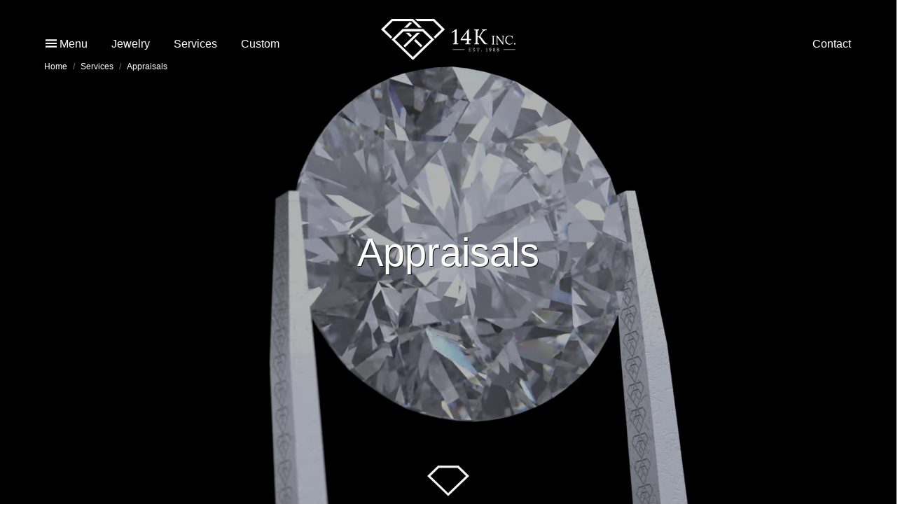

--- FILE ---
content_type: text/html; charset=utf-8
request_url: https://14kinc.com/pages/appraisals
body_size: 27677
content:
<!DOCTYPE html>
<html class="no-js supports-no-cookies" lang="en">
  <head>
    <!-- Google tag (gtag.js) -->
    <script async src="https://www.googletagmanager.com/gtag/js?id=G-Q4VG1995K6"></script>
    <script>
      window.dataLayer = window.dataLayer || [];
      function gtag(){dataLayer.push(arguments);}
      gtag('js', new Date());

      gtag('config', 'G-Q4VG1995K6');
    </script>
    <meta charset="utf-8" />
    <meta http-equiv="X-UA-Compatible" content="IE=edge" />
    <meta name="viewport" content="width=device-width,initial-scale=1" />
    <meta name="theme-color" content="#c4cdd5" />
    <link rel="canonical" href="https://14kinc.com/pages/appraisals" /><link
      rel="shortcut icon"
      href="//14kinc.com/cdn/shop/files/14K_favicon_48x48.png?v=1629480701"
      type="image/png"
    /><title>Appraisals
&ndash;
    14K Inc.</title>


<meta property="og:site_name" content="14K Inc.">
<meta property="og:url" content="https://14kinc.com/pages/appraisals">
<meta property="og:title" content="Appraisals">
<meta property="og:type" content="website">
<meta property="og:description" content="Established in 1988, 14K Inc. is a family-owned and operated jewelry store located in Hudson, NY. With over thirty years of experience, 14K Inc. has built a reputation for quality, reliability, and efficiency. Above all, we always keep sight of our main focus: our valued customers.">

<meta name="twitter:site" content="@">
<meta name="twitter:card" content="summary_large_image">
<meta name="twitter:title" content="Appraisals">
<meta name="twitter:description" content="Established in 1988, 14K Inc. is a family-owned and operated jewelry store located in Hudson, NY. With over thirty years of experience, 14K Inc. has built a reputation for quality, reliability, and efficiency. Above all, we always keep sight of our main focus: our valued customers.">
 
<link type="text/css" href="//14kinc.com/cdn/shop/t/18/assets/vendors@layout.theme.css?v=7378973416758306161628534231" rel="stylesheet"><link type="text/css" href="//14kinc.com/cdn/shop/t/18/assets/layout.theme.css?v=11099997029575997081759260003" rel="stylesheet"><link type="text/css" href="//14kinc.com/cdn/shop/t/18/assets/layout.theme.styleLiquid.scss.css?v=83869639260994570141629248625" rel="stylesheet"> <style>
  
  

  

  :root {
    --color-accent: #c4cdd5;
    --color-body-text: #161d25;
    --color-main-background: #fff;
    --color-border: #849bb6;

    --font-heading: Helvetica, Arial, sans-serif;
    --font-body: Helvetica, Arial, sans-serif;
    --font-body-weight: 400;
    --font-body-style: normal;
    --font-body-bold-weight: 700;
  }
</style>


    <script>
      document.documentElement.className = document.documentElement.className.replace('no-js', '');

      window.theme = {
        strings: {
          addToCart: "Add to Cart",
          soldOut: "Sold Out",
          unavailable: "Unavailable"
        },
        moneyFormat: "${{amount}}"
      };

      
    </script>


    <script>window.performance && window.performance.mark && window.performance.mark('shopify.content_for_header.start');</script><meta id="shopify-digital-wallet" name="shopify-digital-wallet" content="/9521430591/digital_wallets/dialog">
<meta name="shopify-checkout-api-token" content="d462d40297832713e2e4bbf41657f503">
<meta id="in-context-paypal-metadata" data-shop-id="9521430591" data-venmo-supported="true" data-environment="production" data-locale="en_US" data-paypal-v4="true" data-currency="USD">
<script async="async" src="/checkouts/internal/preloads.js?locale=en-US"></script>
<script id="shopify-features" type="application/json">{"accessToken":"d462d40297832713e2e4bbf41657f503","betas":["rich-media-storefront-analytics"],"domain":"14kinc.com","predictiveSearch":true,"shopId":9521430591,"locale":"en"}</script>
<script>var Shopify = Shopify || {};
Shopify.shop = "14k-inc.myshopify.com";
Shopify.locale = "en";
Shopify.currency = {"active":"USD","rate":"1.0"};
Shopify.country = "US";
Shopify.theme = {"name":"Custom","id":83478577215,"schema_name":"Slate Bootstrap","schema_version":"1.0.0","theme_store_id":796,"role":"main"};
Shopify.theme.handle = "null";
Shopify.theme.style = {"id":null,"handle":null};
Shopify.cdnHost = "14kinc.com/cdn";
Shopify.routes = Shopify.routes || {};
Shopify.routes.root = "/";</script>
<script type="module">!function(o){(o.Shopify=o.Shopify||{}).modules=!0}(window);</script>
<script>!function(o){function n(){var o=[];function n(){o.push(Array.prototype.slice.apply(arguments))}return n.q=o,n}var t=o.Shopify=o.Shopify||{};t.loadFeatures=n(),t.autoloadFeatures=n()}(window);</script>
<script id="shop-js-analytics" type="application/json">{"pageType":"page"}</script>
<script defer="defer" async type="module" src="//14kinc.com/cdn/shopifycloud/shop-js/modules/v2/client.init-shop-cart-sync_BT-GjEfc.en.esm.js"></script>
<script defer="defer" async type="module" src="//14kinc.com/cdn/shopifycloud/shop-js/modules/v2/chunk.common_D58fp_Oc.esm.js"></script>
<script defer="defer" async type="module" src="//14kinc.com/cdn/shopifycloud/shop-js/modules/v2/chunk.modal_xMitdFEc.esm.js"></script>
<script type="module">
  await import("//14kinc.com/cdn/shopifycloud/shop-js/modules/v2/client.init-shop-cart-sync_BT-GjEfc.en.esm.js");
await import("//14kinc.com/cdn/shopifycloud/shop-js/modules/v2/chunk.common_D58fp_Oc.esm.js");
await import("//14kinc.com/cdn/shopifycloud/shop-js/modules/v2/chunk.modal_xMitdFEc.esm.js");

  window.Shopify.SignInWithShop?.initShopCartSync?.({"fedCMEnabled":true,"windoidEnabled":true});

</script>
<script id="__st">var __st={"a":9521430591,"offset":-18000,"reqid":"661921d4-4355-4d67-822c-1bfafd0172ec-1769112778","pageurl":"14kinc.com\/pages\/appraisals","s":"pages-50829230143","u":"e9e4220f8bf3","p":"page","rtyp":"page","rid":50829230143};</script>
<script>window.ShopifyPaypalV4VisibilityTracking = true;</script>
<script id="captcha-bootstrap">!function(){'use strict';const t='contact',e='account',n='new_comment',o=[[t,t],['blogs',n],['comments',n],[t,'customer']],c=[[e,'customer_login'],[e,'guest_login'],[e,'recover_customer_password'],[e,'create_customer']],r=t=>t.map((([t,e])=>`form[action*='/${t}']:not([data-nocaptcha='true']) input[name='form_type'][value='${e}']`)).join(','),a=t=>()=>t?[...document.querySelectorAll(t)].map((t=>t.form)):[];function s(){const t=[...o],e=r(t);return a(e)}const i='password',u='form_key',d=['recaptcha-v3-token','g-recaptcha-response','h-captcha-response',i],f=()=>{try{return window.sessionStorage}catch{return}},m='__shopify_v',_=t=>t.elements[u];function p(t,e,n=!1){try{const o=window.sessionStorage,c=JSON.parse(o.getItem(e)),{data:r}=function(t){const{data:e,action:n}=t;return t[m]||n?{data:e,action:n}:{data:t,action:n}}(c);for(const[e,n]of Object.entries(r))t.elements[e]&&(t.elements[e].value=n);n&&o.removeItem(e)}catch(o){console.error('form repopulation failed',{error:o})}}const l='form_type',E='cptcha';function T(t){t.dataset[E]=!0}const w=window,h=w.document,L='Shopify',v='ce_forms',y='captcha';let A=!1;((t,e)=>{const n=(g='f06e6c50-85a8-45c8-87d0-21a2b65856fe',I='https://cdn.shopify.com/shopifycloud/storefront-forms-hcaptcha/ce_storefront_forms_captcha_hcaptcha.v1.5.2.iife.js',D={infoText:'Protected by hCaptcha',privacyText:'Privacy',termsText:'Terms'},(t,e,n)=>{const o=w[L][v],c=o.bindForm;if(c)return c(t,g,e,D).then(n);var r;o.q.push([[t,g,e,D],n]),r=I,A||(h.body.append(Object.assign(h.createElement('script'),{id:'captcha-provider',async:!0,src:r})),A=!0)});var g,I,D;w[L]=w[L]||{},w[L][v]=w[L][v]||{},w[L][v].q=[],w[L][y]=w[L][y]||{},w[L][y].protect=function(t,e){n(t,void 0,e),T(t)},Object.freeze(w[L][y]),function(t,e,n,w,h,L){const[v,y,A,g]=function(t,e,n){const i=e?o:[],u=t?c:[],d=[...i,...u],f=r(d),m=r(i),_=r(d.filter((([t,e])=>n.includes(e))));return[a(f),a(m),a(_),s()]}(w,h,L),I=t=>{const e=t.target;return e instanceof HTMLFormElement?e:e&&e.form},D=t=>v().includes(t);t.addEventListener('submit',(t=>{const e=I(t);if(!e)return;const n=D(e)&&!e.dataset.hcaptchaBound&&!e.dataset.recaptchaBound,o=_(e),c=g().includes(e)&&(!o||!o.value);(n||c)&&t.preventDefault(),c&&!n&&(function(t){try{if(!f())return;!function(t){const e=f();if(!e)return;const n=_(t);if(!n)return;const o=n.value;o&&e.removeItem(o)}(t);const e=Array.from(Array(32),(()=>Math.random().toString(36)[2])).join('');!function(t,e){_(t)||t.append(Object.assign(document.createElement('input'),{type:'hidden',name:u})),t.elements[u].value=e}(t,e),function(t,e){const n=f();if(!n)return;const o=[...t.querySelectorAll(`input[type='${i}']`)].map((({name:t})=>t)),c=[...d,...o],r={};for(const[a,s]of new FormData(t).entries())c.includes(a)||(r[a]=s);n.setItem(e,JSON.stringify({[m]:1,action:t.action,data:r}))}(t,e)}catch(e){console.error('failed to persist form',e)}}(e),e.submit())}));const S=(t,e)=>{t&&!t.dataset[E]&&(n(t,e.some((e=>e===t))),T(t))};for(const o of['focusin','change'])t.addEventListener(o,(t=>{const e=I(t);D(e)&&S(e,y())}));const B=e.get('form_key'),M=e.get(l),P=B&&M;t.addEventListener('DOMContentLoaded',(()=>{const t=y();if(P)for(const e of t)e.elements[l].value===M&&p(e,B);[...new Set([...A(),...v().filter((t=>'true'===t.dataset.shopifyCaptcha))])].forEach((e=>S(e,t)))}))}(h,new URLSearchParams(w.location.search),n,t,e,['guest_login'])})(!0,!0)}();</script>
<script integrity="sha256-4kQ18oKyAcykRKYeNunJcIwy7WH5gtpwJnB7kiuLZ1E=" data-source-attribution="shopify.loadfeatures" defer="defer" src="//14kinc.com/cdn/shopifycloud/storefront/assets/storefront/load_feature-a0a9edcb.js" crossorigin="anonymous"></script>
<script data-source-attribution="shopify.dynamic_checkout.dynamic.init">var Shopify=Shopify||{};Shopify.PaymentButton=Shopify.PaymentButton||{isStorefrontPortableWallets:!0,init:function(){window.Shopify.PaymentButton.init=function(){};var t=document.createElement("script");t.src="https://14kinc.com/cdn/shopifycloud/portable-wallets/latest/portable-wallets.en.js",t.type="module",document.head.appendChild(t)}};
</script>
<script data-source-attribution="shopify.dynamic_checkout.buyer_consent">
  function portableWalletsHideBuyerConsent(e){var t=document.getElementById("shopify-buyer-consent"),n=document.getElementById("shopify-subscription-policy-button");t&&n&&(t.classList.add("hidden"),t.setAttribute("aria-hidden","true"),n.removeEventListener("click",e))}function portableWalletsShowBuyerConsent(e){var t=document.getElementById("shopify-buyer-consent"),n=document.getElementById("shopify-subscription-policy-button");t&&n&&(t.classList.remove("hidden"),t.removeAttribute("aria-hidden"),n.addEventListener("click",e))}window.Shopify?.PaymentButton&&(window.Shopify.PaymentButton.hideBuyerConsent=portableWalletsHideBuyerConsent,window.Shopify.PaymentButton.showBuyerConsent=portableWalletsShowBuyerConsent);
</script>
<script data-source-attribution="shopify.dynamic_checkout.cart.bootstrap">document.addEventListener("DOMContentLoaded",(function(){function t(){return document.querySelector("shopify-accelerated-checkout-cart, shopify-accelerated-checkout")}if(t())Shopify.PaymentButton.init();else{new MutationObserver((function(e,n){t()&&(Shopify.PaymentButton.init(),n.disconnect())})).observe(document.body,{childList:!0,subtree:!0})}}));
</script>
<link id="shopify-accelerated-checkout-styles" rel="stylesheet" media="screen" href="https://14kinc.com/cdn/shopifycloud/portable-wallets/latest/accelerated-checkout-backwards-compat.css" crossorigin="anonymous">
<style id="shopify-accelerated-checkout-cart">
        #shopify-buyer-consent {
  margin-top: 1em;
  display: inline-block;
  width: 100%;
}

#shopify-buyer-consent.hidden {
  display: none;
}

#shopify-subscription-policy-button {
  background: none;
  border: none;
  padding: 0;
  text-decoration: underline;
  font-size: inherit;
  cursor: pointer;
}

#shopify-subscription-policy-button::before {
  box-shadow: none;
}

      </style>

<script>window.performance && window.performance.mark && window.performance.mark('shopify.content_for_header.end');</script>

    <link rel="preload" as="style" href="https://use.typekit.net/zkr5fzt.css">
    <script defer src="https://unpkg.com/@lottiefiles/lottie-player@latest/dist/lottie-player.js"></script>
  <link href="https://monorail-edge.shopifysvc.com" rel="dns-prefetch">
<script>(function(){if ("sendBeacon" in navigator && "performance" in window) {try {var session_token_from_headers = performance.getEntriesByType('navigation')[0].serverTiming.find(x => x.name == '_s').description;} catch {var session_token_from_headers = undefined;}var session_cookie_matches = document.cookie.match(/_shopify_s=([^;]*)/);var session_token_from_cookie = session_cookie_matches && session_cookie_matches.length === 2 ? session_cookie_matches[1] : "";var session_token = session_token_from_headers || session_token_from_cookie || "";function handle_abandonment_event(e) {var entries = performance.getEntries().filter(function(entry) {return /monorail-edge.shopifysvc.com/.test(entry.name);});if (!window.abandonment_tracked && entries.length === 0) {window.abandonment_tracked = true;var currentMs = Date.now();var navigation_start = performance.timing.navigationStart;var payload = {shop_id: 9521430591,url: window.location.href,navigation_start,duration: currentMs - navigation_start,session_token,page_type: "page"};window.navigator.sendBeacon("https://monorail-edge.shopifysvc.com/v1/produce", JSON.stringify({schema_id: "online_store_buyer_site_abandonment/1.1",payload: payload,metadata: {event_created_at_ms: currentMs,event_sent_at_ms: currentMs}}));}}window.addEventListener('pagehide', handle_abandonment_event);}}());</script>
<script id="web-pixels-manager-setup">(function e(e,d,r,n,o){if(void 0===o&&(o={}),!Boolean(null===(a=null===(i=window.Shopify)||void 0===i?void 0:i.analytics)||void 0===a?void 0:a.replayQueue)){var i,a;window.Shopify=window.Shopify||{};var t=window.Shopify;t.analytics=t.analytics||{};var s=t.analytics;s.replayQueue=[],s.publish=function(e,d,r){return s.replayQueue.push([e,d,r]),!0};try{self.performance.mark("wpm:start")}catch(e){}var l=function(){var e={modern:/Edge?\/(1{2}[4-9]|1[2-9]\d|[2-9]\d{2}|\d{4,})\.\d+(\.\d+|)|Firefox\/(1{2}[4-9]|1[2-9]\d|[2-9]\d{2}|\d{4,})\.\d+(\.\d+|)|Chrom(ium|e)\/(9{2}|\d{3,})\.\d+(\.\d+|)|(Maci|X1{2}).+ Version\/(15\.\d+|(1[6-9]|[2-9]\d|\d{3,})\.\d+)([,.]\d+|)( \(\w+\)|)( Mobile\/\w+|) Safari\/|Chrome.+OPR\/(9{2}|\d{3,})\.\d+\.\d+|(CPU[ +]OS|iPhone[ +]OS|CPU[ +]iPhone|CPU IPhone OS|CPU iPad OS)[ +]+(15[._]\d+|(1[6-9]|[2-9]\d|\d{3,})[._]\d+)([._]\d+|)|Android:?[ /-](13[3-9]|1[4-9]\d|[2-9]\d{2}|\d{4,})(\.\d+|)(\.\d+|)|Android.+Firefox\/(13[5-9]|1[4-9]\d|[2-9]\d{2}|\d{4,})\.\d+(\.\d+|)|Android.+Chrom(ium|e)\/(13[3-9]|1[4-9]\d|[2-9]\d{2}|\d{4,})\.\d+(\.\d+|)|SamsungBrowser\/([2-9]\d|\d{3,})\.\d+/,legacy:/Edge?\/(1[6-9]|[2-9]\d|\d{3,})\.\d+(\.\d+|)|Firefox\/(5[4-9]|[6-9]\d|\d{3,})\.\d+(\.\d+|)|Chrom(ium|e)\/(5[1-9]|[6-9]\d|\d{3,})\.\d+(\.\d+|)([\d.]+$|.*Safari\/(?![\d.]+ Edge\/[\d.]+$))|(Maci|X1{2}).+ Version\/(10\.\d+|(1[1-9]|[2-9]\d|\d{3,})\.\d+)([,.]\d+|)( \(\w+\)|)( Mobile\/\w+|) Safari\/|Chrome.+OPR\/(3[89]|[4-9]\d|\d{3,})\.\d+\.\d+|(CPU[ +]OS|iPhone[ +]OS|CPU[ +]iPhone|CPU IPhone OS|CPU iPad OS)[ +]+(10[._]\d+|(1[1-9]|[2-9]\d|\d{3,})[._]\d+)([._]\d+|)|Android:?[ /-](13[3-9]|1[4-9]\d|[2-9]\d{2}|\d{4,})(\.\d+|)(\.\d+|)|Mobile Safari.+OPR\/([89]\d|\d{3,})\.\d+\.\d+|Android.+Firefox\/(13[5-9]|1[4-9]\d|[2-9]\d{2}|\d{4,})\.\d+(\.\d+|)|Android.+Chrom(ium|e)\/(13[3-9]|1[4-9]\d|[2-9]\d{2}|\d{4,})\.\d+(\.\d+|)|Android.+(UC? ?Browser|UCWEB|U3)[ /]?(15\.([5-9]|\d{2,})|(1[6-9]|[2-9]\d|\d{3,})\.\d+)\.\d+|SamsungBrowser\/(5\.\d+|([6-9]|\d{2,})\.\d+)|Android.+MQ{2}Browser\/(14(\.(9|\d{2,})|)|(1[5-9]|[2-9]\d|\d{3,})(\.\d+|))(\.\d+|)|K[Aa][Ii]OS\/(3\.\d+|([4-9]|\d{2,})\.\d+)(\.\d+|)/},d=e.modern,r=e.legacy,n=navigator.userAgent;return n.match(d)?"modern":n.match(r)?"legacy":"unknown"}(),u="modern"===l?"modern":"legacy",c=(null!=n?n:{modern:"",legacy:""})[u],f=function(e){return[e.baseUrl,"/wpm","/b",e.hashVersion,"modern"===e.buildTarget?"m":"l",".js"].join("")}({baseUrl:d,hashVersion:r,buildTarget:u}),m=function(e){var d=e.version,r=e.bundleTarget,n=e.surface,o=e.pageUrl,i=e.monorailEndpoint;return{emit:function(e){var a=e.status,t=e.errorMsg,s=(new Date).getTime(),l=JSON.stringify({metadata:{event_sent_at_ms:s},events:[{schema_id:"web_pixels_manager_load/3.1",payload:{version:d,bundle_target:r,page_url:o,status:a,surface:n,error_msg:t},metadata:{event_created_at_ms:s}}]});if(!i)return console&&console.warn&&console.warn("[Web Pixels Manager] No Monorail endpoint provided, skipping logging."),!1;try{return self.navigator.sendBeacon.bind(self.navigator)(i,l)}catch(e){}var u=new XMLHttpRequest;try{return u.open("POST",i,!0),u.setRequestHeader("Content-Type","text/plain"),u.send(l),!0}catch(e){return console&&console.warn&&console.warn("[Web Pixels Manager] Got an unhandled error while logging to Monorail."),!1}}}}({version:r,bundleTarget:l,surface:e.surface,pageUrl:self.location.href,monorailEndpoint:e.monorailEndpoint});try{o.browserTarget=l,function(e){var d=e.src,r=e.async,n=void 0===r||r,o=e.onload,i=e.onerror,a=e.sri,t=e.scriptDataAttributes,s=void 0===t?{}:t,l=document.createElement("script"),u=document.querySelector("head"),c=document.querySelector("body");if(l.async=n,l.src=d,a&&(l.integrity=a,l.crossOrigin="anonymous"),s)for(var f in s)if(Object.prototype.hasOwnProperty.call(s,f))try{l.dataset[f]=s[f]}catch(e){}if(o&&l.addEventListener("load",o),i&&l.addEventListener("error",i),u)u.appendChild(l);else{if(!c)throw new Error("Did not find a head or body element to append the script");c.appendChild(l)}}({src:f,async:!0,onload:function(){if(!function(){var e,d;return Boolean(null===(d=null===(e=window.Shopify)||void 0===e?void 0:e.analytics)||void 0===d?void 0:d.initialized)}()){var d=window.webPixelsManager.init(e)||void 0;if(d){var r=window.Shopify.analytics;r.replayQueue.forEach((function(e){var r=e[0],n=e[1],o=e[2];d.publishCustomEvent(r,n,o)})),r.replayQueue=[],r.publish=d.publishCustomEvent,r.visitor=d.visitor,r.initialized=!0}}},onerror:function(){return m.emit({status:"failed",errorMsg:"".concat(f," has failed to load")})},sri:function(e){var d=/^sha384-[A-Za-z0-9+/=]+$/;return"string"==typeof e&&d.test(e)}(c)?c:"",scriptDataAttributes:o}),m.emit({status:"loading"})}catch(e){m.emit({status:"failed",errorMsg:(null==e?void 0:e.message)||"Unknown error"})}}})({shopId: 9521430591,storefrontBaseUrl: "https://14kinc.com",extensionsBaseUrl: "https://extensions.shopifycdn.com/cdn/shopifycloud/web-pixels-manager",monorailEndpoint: "https://monorail-edge.shopifysvc.com/unstable/produce_batch",surface: "storefront-renderer",enabledBetaFlags: ["2dca8a86"],webPixelsConfigList: [{"id":"366837823","configuration":"{\"config\":\"{\\\"pixel_id\\\":\\\"G-Q4VG1995K6\\\",\\\"gtag_events\\\":[{\\\"type\\\":\\\"purchase\\\",\\\"action_label\\\":\\\"G-Q4VG1995K6\\\"},{\\\"type\\\":\\\"page_view\\\",\\\"action_label\\\":\\\"G-Q4VG1995K6\\\"},{\\\"type\\\":\\\"view_item\\\",\\\"action_label\\\":\\\"G-Q4VG1995K6\\\"},{\\\"type\\\":\\\"search\\\",\\\"action_label\\\":\\\"G-Q4VG1995K6\\\"},{\\\"type\\\":\\\"add_to_cart\\\",\\\"action_label\\\":\\\"G-Q4VG1995K6\\\"},{\\\"type\\\":\\\"begin_checkout\\\",\\\"action_label\\\":\\\"G-Q4VG1995K6\\\"},{\\\"type\\\":\\\"add_payment_info\\\",\\\"action_label\\\":\\\"G-Q4VG1995K6\\\"}],\\\"enable_monitoring_mode\\\":false}\"}","eventPayloadVersion":"v1","runtimeContext":"OPEN","scriptVersion":"b2a88bafab3e21179ed38636efcd8a93","type":"APP","apiClientId":1780363,"privacyPurposes":[],"dataSharingAdjustments":{"protectedCustomerApprovalScopes":["read_customer_address","read_customer_email","read_customer_name","read_customer_personal_data","read_customer_phone"]}},{"id":"shopify-app-pixel","configuration":"{}","eventPayloadVersion":"v1","runtimeContext":"STRICT","scriptVersion":"0450","apiClientId":"shopify-pixel","type":"APP","privacyPurposes":["ANALYTICS","MARKETING"]},{"id":"shopify-custom-pixel","eventPayloadVersion":"v1","runtimeContext":"LAX","scriptVersion":"0450","apiClientId":"shopify-pixel","type":"CUSTOM","privacyPurposes":["ANALYTICS","MARKETING"]}],isMerchantRequest: false,initData: {"shop":{"name":"14K Inc.","paymentSettings":{"currencyCode":"USD"},"myshopifyDomain":"14k-inc.myshopify.com","countryCode":"US","storefrontUrl":"https:\/\/14kinc.com"},"customer":null,"cart":null,"checkout":null,"productVariants":[],"purchasingCompany":null},},"https://14kinc.com/cdn","fcfee988w5aeb613cpc8e4bc33m6693e112",{"modern":"","legacy":""},{"shopId":"9521430591","storefrontBaseUrl":"https:\/\/14kinc.com","extensionBaseUrl":"https:\/\/extensions.shopifycdn.com\/cdn\/shopifycloud\/web-pixels-manager","surface":"storefront-renderer","enabledBetaFlags":"[\"2dca8a86\"]","isMerchantRequest":"false","hashVersion":"fcfee988w5aeb613cpc8e4bc33m6693e112","publish":"custom","events":"[[\"page_viewed\",{}]]"});</script><script>
  window.ShopifyAnalytics = window.ShopifyAnalytics || {};
  window.ShopifyAnalytics.meta = window.ShopifyAnalytics.meta || {};
  window.ShopifyAnalytics.meta.currency = 'USD';
  var meta = {"page":{"pageType":"page","resourceType":"page","resourceId":50829230143,"requestId":"661921d4-4355-4d67-822c-1bfafd0172ec-1769112778"}};
  for (var attr in meta) {
    window.ShopifyAnalytics.meta[attr] = meta[attr];
  }
</script>
<script class="analytics">
  (function () {
    var customDocumentWrite = function(content) {
      var jquery = null;

      if (window.jQuery) {
        jquery = window.jQuery;
      } else if (window.Checkout && window.Checkout.$) {
        jquery = window.Checkout.$;
      }

      if (jquery) {
        jquery('body').append(content);
      }
    };

    var hasLoggedConversion = function(token) {
      if (token) {
        return document.cookie.indexOf('loggedConversion=' + token) !== -1;
      }
      return false;
    }

    var setCookieIfConversion = function(token) {
      if (token) {
        var twoMonthsFromNow = new Date(Date.now());
        twoMonthsFromNow.setMonth(twoMonthsFromNow.getMonth() + 2);

        document.cookie = 'loggedConversion=' + token + '; expires=' + twoMonthsFromNow;
      }
    }

    var trekkie = window.ShopifyAnalytics.lib = window.trekkie = window.trekkie || [];
    if (trekkie.integrations) {
      return;
    }
    trekkie.methods = [
      'identify',
      'page',
      'ready',
      'track',
      'trackForm',
      'trackLink'
    ];
    trekkie.factory = function(method) {
      return function() {
        var args = Array.prototype.slice.call(arguments);
        args.unshift(method);
        trekkie.push(args);
        return trekkie;
      };
    };
    for (var i = 0; i < trekkie.methods.length; i++) {
      var key = trekkie.methods[i];
      trekkie[key] = trekkie.factory(key);
    }
    trekkie.load = function(config) {
      trekkie.config = config || {};
      trekkie.config.initialDocumentCookie = document.cookie;
      var first = document.getElementsByTagName('script')[0];
      var script = document.createElement('script');
      script.type = 'text/javascript';
      script.onerror = function(e) {
        var scriptFallback = document.createElement('script');
        scriptFallback.type = 'text/javascript';
        scriptFallback.onerror = function(error) {
                var Monorail = {
      produce: function produce(monorailDomain, schemaId, payload) {
        var currentMs = new Date().getTime();
        var event = {
          schema_id: schemaId,
          payload: payload,
          metadata: {
            event_created_at_ms: currentMs,
            event_sent_at_ms: currentMs
          }
        };
        return Monorail.sendRequest("https://" + monorailDomain + "/v1/produce", JSON.stringify(event));
      },
      sendRequest: function sendRequest(endpointUrl, payload) {
        // Try the sendBeacon API
        if (window && window.navigator && typeof window.navigator.sendBeacon === 'function' && typeof window.Blob === 'function' && !Monorail.isIos12()) {
          var blobData = new window.Blob([payload], {
            type: 'text/plain'
          });

          if (window.navigator.sendBeacon(endpointUrl, blobData)) {
            return true;
          } // sendBeacon was not successful

        } // XHR beacon

        var xhr = new XMLHttpRequest();

        try {
          xhr.open('POST', endpointUrl);
          xhr.setRequestHeader('Content-Type', 'text/plain');
          xhr.send(payload);
        } catch (e) {
          console.log(e);
        }

        return false;
      },
      isIos12: function isIos12() {
        return window.navigator.userAgent.lastIndexOf('iPhone; CPU iPhone OS 12_') !== -1 || window.navigator.userAgent.lastIndexOf('iPad; CPU OS 12_') !== -1;
      }
    };
    Monorail.produce('monorail-edge.shopifysvc.com',
      'trekkie_storefront_load_errors/1.1',
      {shop_id: 9521430591,
      theme_id: 83478577215,
      app_name: "storefront",
      context_url: window.location.href,
      source_url: "//14kinc.com/cdn/s/trekkie.storefront.46a754ac07d08c656eb845cfbf513dd9a18d4ced.min.js"});

        };
        scriptFallback.async = true;
        scriptFallback.src = '//14kinc.com/cdn/s/trekkie.storefront.46a754ac07d08c656eb845cfbf513dd9a18d4ced.min.js';
        first.parentNode.insertBefore(scriptFallback, first);
      };
      script.async = true;
      script.src = '//14kinc.com/cdn/s/trekkie.storefront.46a754ac07d08c656eb845cfbf513dd9a18d4ced.min.js';
      first.parentNode.insertBefore(script, first);
    };
    trekkie.load(
      {"Trekkie":{"appName":"storefront","development":false,"defaultAttributes":{"shopId":9521430591,"isMerchantRequest":null,"themeId":83478577215,"themeCityHash":"7384904842729674159","contentLanguage":"en","currency":"USD","eventMetadataId":"03c478f5-6436-4b92-95ab-4c431565844d"},"isServerSideCookieWritingEnabled":true,"monorailRegion":"shop_domain","enabledBetaFlags":["65f19447"]},"Session Attribution":{},"S2S":{"facebookCapiEnabled":false,"source":"trekkie-storefront-renderer","apiClientId":580111}}
    );

    var loaded = false;
    trekkie.ready(function() {
      if (loaded) return;
      loaded = true;

      window.ShopifyAnalytics.lib = window.trekkie;

      var originalDocumentWrite = document.write;
      document.write = customDocumentWrite;
      try { window.ShopifyAnalytics.merchantGoogleAnalytics.call(this); } catch(error) {};
      document.write = originalDocumentWrite;

      window.ShopifyAnalytics.lib.page(null,{"pageType":"page","resourceType":"page","resourceId":50829230143,"requestId":"661921d4-4355-4d67-822c-1bfafd0172ec-1769112778","shopifyEmitted":true});

      var match = window.location.pathname.match(/checkouts\/(.+)\/(thank_you|post_purchase)/)
      var token = match? match[1]: undefined;
      if (!hasLoggedConversion(token)) {
        setCookieIfConversion(token);
        
      }
    });


        var eventsListenerScript = document.createElement('script');
        eventsListenerScript.async = true;
        eventsListenerScript.src = "//14kinc.com/cdn/shopifycloud/storefront/assets/shop_events_listener-3da45d37.js";
        document.getElementsByTagName('head')[0].appendChild(eventsListenerScript);

})();</script>
  <script>
  if (!window.ga || (window.ga && typeof window.ga !== 'function')) {
    window.ga = function ga() {
      (window.ga.q = window.ga.q || []).push(arguments);
      if (window.Shopify && window.Shopify.analytics && typeof window.Shopify.analytics.publish === 'function') {
        window.Shopify.analytics.publish("ga_stub_called", {}, {sendTo: "google_osp_migration"});
      }
      console.error("Shopify's Google Analytics stub called with:", Array.from(arguments), "\nSee https://help.shopify.com/manual/promoting-marketing/pixels/pixel-migration#google for more information.");
    };
    if (window.Shopify && window.Shopify.analytics && typeof window.Shopify.analytics.publish === 'function') {
      window.Shopify.analytics.publish("ga_stub_initialized", {}, {sendTo: "google_osp_migration"});
    }
  }
</script>
<script
  defer
  src="https://14kinc.com/cdn/shopifycloud/perf-kit/shopify-perf-kit-3.0.4.min.js"
  data-application="storefront-renderer"
  data-shop-id="9521430591"
  data-render-region="gcp-us-central1"
  data-page-type="page"
  data-theme-instance-id="83478577215"
  data-theme-name="Slate Bootstrap"
  data-theme-version="1.0.0"
  data-monorail-region="shop_domain"
  data-resource-timing-sampling-rate="10"
  data-shs="true"
  data-shs-beacon="true"
  data-shs-export-with-fetch="true"
  data-shs-logs-sample-rate="1"
  data-shs-beacon-endpoint="https://14kinc.com/api/collect"
></script>
</head>

  <body
    id="appraisals"
    class="template-page"
  >
    <a class="in-page-link visually-hidden skip-link" href="#MainContent">Skip to content</a>

    <div id="shopify-section-header-1" class="shopify-section"><div class="modal left sideBar" id="mainMenu" tabindex="-1" aria-labelledby="mainMenuLabel" aria-hidden="true">
    <div class="modal-dialog modal-dialog-scrollable sideBar">
        <div class="modal-content sideBar-content border-0"
            style="color: white; background-color: #0C0B0F; height: 100vh !important; border-radius: 0;">

            <div class="modal-header" style="fill: #fff;">
                <!-- <h5 class="modal-title" id="mainMenuLabel">Modal title</h5> -->
                <svg class="mx-0" style="width: 4rem;" xmlns="http://www.w3.org/2000/svg" viewBox="0 0 532.555 346.531">
                    <defs>
                        <style>
                            .diamond-logo-1 {
                                fill: #fff !important;
                                stroke: #000;
                                stroke-width: 1.86027px;
                                stroke-linecap: round;
                                stroke-linejoin: round
                            }
                        </style>
                    </defs>
                    <g id="Layer_2" data-name="Layer 2">
                        <g id="Layer_1-2" data-name="Layer 1">
                            <path id="Left2" class="diamond-logo-1"
                                d="m200.682 238.115 123.894-120.099h-25.671L187.847 225.725l12.835 12.39z" />
                            <path id="Center" class="diamond-logo-1"
                                d="M352.927 86.54H180.033l-89.85 88.177L266.09 345.6l176.688-170.996zm-237.296 88.177 71.769-70.318h158.272l71.546 70.094-151.128 146.33z" />
                            <path id="Right2" class="diamond-logo-1"
                                d="M235.395 32.406h17.189l4.13 4.018-37.168 36.499h-25.449l41.298-40.517z" />
                            <path id="Right4" class="diamond-logo-1"
                                d="m289.083 171.591-12.836 12.278 55.919 53.911 12.501-12.055-55.584-54.134z" />
                            <path id="Right1" class="diamond-logo-1"
                                d="M285.064.93h157.044l89.517 87.619-79.136 76.345-12.501-12.277 66.077-64.18-71.1-69.648H303.258L285.064.93z" />
                            <path id="Left1" style="stroke-miterlimit:10;fill:#fff;stroke:#000;stroke-width:1.86027px"
                                d="m1.336 88.549 79.359 76.346 12.278-12.055-65.966-64.291 71.1-69.76h160.058l55.361 54.134h25.449L265.42.93H90.852L1.336 88.549z" />
                            <path id="Right3" class="diamond-logo-1"
                                d="m208.496 118.016 35.27 34.377 12.836-12.389-22.546-21.988h-25.56z" />
                        </g>
                    </g>
                </svg>
                <div class="close clickable m-0 p-0 my-auto" data-services-dismiss="modal" aria-label="Close"
                    onclick="return closeSidebar()" style="opacity: 1;">
                    <svg style="width:2rem" xmlns="http://www.w3.org/2000/svg" viewBox="0 0 169.89404 169.89453">
                        <g id="Layer_2" data-name="Layer 2">
                            <g id="Layer_1-2" data-name="Layer 1">
                                <path
                                    d="M134.78564,84.9458a5.40859,5.40859,0,0,0-5.40429-5.40039H57.83984L82.71045,49.56152a5.40166,5.40166,0,1,0-8.31445-6.898L42.58545,81.0083l-.04.08447-1.1001,1.56543-.19043.45752-.01123.03223-.09228.29c-.0166.0625-.03467.124-.05323.18506l-.15966,1.24951.29736,1.8501c.00586.01562.01172.03125.01709.04785l.9126,1.60547.25683.31347,31.97266,38.54a5.38885,5.38885,0,0,0,4.16406,1.95606,5.32567,5.32567,0,0,0,3.4375-1.24219,5.4027,5.4027,0,0,0,.71485-7.60938L57.83984,90.34863h71.54151A5.41005,5.41005,0,0,0,134.78564,84.9458Z" />
                                <path
                                    d="M145.01416,24.87842A84.94623,84.94623,0,1,0,24.88232,145.01074l.00147.001A84.946,84.946,0,1,0,145.01416,24.87842ZM84.94873,159.08594A74.14112,74.14112,0,1,1,159.09131,84.9458,74.2245,74.2245,0,0,1,84.94873,159.08594Z" />
                            </g>
                        </g>
                    </svg>
                </div>
            </div>
            <div class="modal-body" style="overflow-x: hidden;">
                <div class="row">
	<div class="container-fluid-menu">
		<div class="row d-flex align-items-lg-stretch row-space-bottom">
			<div class="col-12 col-md-4">
				<div class="row h-100">
					<div class="col-12 my-auto">
						<h3 class="px-2 text-white">General</h3>
					</div>
					<div class="col-4 col-md-12 py-md-1 p-1 my-auto">
						<a class="my-auto text-decoration-none w-100" href="/pages/about-us">
							<div class="card-body glassmorphism d-inline-block w-100 text-center py-3">
								<svg class="my-auto" style="width:2rem" xmlns="http://www.w3.org/2000/svg"
									viewBox="0 0 237.604 152.511">
									<defs>
										<style>
											.about-us {
												fill: #000;
											}

											.middle-man {
												fill: #dbb858;
											}
										</style>
									</defs>
									<g id="Layer_2" data-name="Layer 2">
										<g id="_ÎÓÈ_1" data-name="—ÎÓÈ_1">
											<path class="about-us"
												d="M180.58 120.024c19.572 0 34.226-2.069 56.956-9.125.06-.825.072-1.707.066-2.925-.097-20.39-12.204-32.784-33.345-39.827-6.174 3.455-17.921 6.375-25.486 6.375-7.56 0-19.305-2.92-25.481-6.375-21.14 7.043-33.349 19.438-33.349 39.827 0 1.3.049 2.294.13 3.131 21.922 6.85 39.668 8.919 60.509 8.919zM178.771 0a32.227 32.227 0 0 0-31.986 32.391 31.99 31.99 0 1 0 63.974 0A32.229 32.229 0 0 0 178.771 0zM60.64 120.024c19.57 0 34.224-2.069 56.955-9.125.059-.825.072-1.707.067-2.925-.097-20.39-12.205-32.784-33.348-39.827-6.173 3.455-17.92 6.375-25.485 6.375-7.561 0-19.305-2.92-25.481-6.375C12.206 75.19 0 87.585 0 107.974c0 1.3.049 2.294.128 3.131 21.923 6.85 39.671 8.919 60.511 8.919zM58.829 0a32.23 32.23 0 0 0-31.987 32.391 31.99 31.99 0 1 0 63.976 0A32.229 32.229 0 0 0 58.829 0z" />
											<path class="middle-man"
												d="M185.877 132.182c-.108-22.772-12.954-38.682-38.17-47.327a40.232 40.232 0 1 0-57.812 0c-25.323 8.682-38.169 24.606-38.169 47.366 0 1.468.055 2.754.167 3.913l.522 5.452 5.225 1.63c21.13 6.605 39.373 9.295 62.969 9.295 21.271 0 36.814-2.486 59.402-9.497l5.374-1.668.404-5.614c.082-1.125.095-2.238.088-3.55z" />
											<path class="about-us"
												d="M120.609 144.27c19.572 0 34.225-2.068 56.957-9.124.059-.824.071-1.715.066-2.924-.096-20.392-12.205-32.792-33.346-39.828-6.174 3.455-17.921 6.367-25.485 6.367-7.561 0-19.306-2.912-25.481-6.367-21.143 7.036-33.35 19.436-33.35 39.827 0 1.292.049 2.295.13 3.124 21.922 6.857 39.67 8.926 60.509 8.926z" />
											<path class="about-us"
												d="M118.8 24.244a32.393 32.393 0 1 0 31.988 32.395 32.228 32.228 0 0 0-31.987-32.395z" />
										</g>
									</g>
								</svg>
								<h6 class="hs__headline mx-2 my-auto d-inline-block">
									About Us</h6>
							</div>
						</a>
					</div>

					<div class="col-4 col-md-12 py-md-1 p-1 my-auto">
						<a class="my-auto text-decoration-none w-100" href="/pages/contact-us">
							<div class="card-body glassmorphism d-inline-block w-100 text-center py-3">
								<svg class="my-auto" style="width:1.5rem;" xmlns="http://www.w3.org/2000/svg"
									viewBox="0 0 872.086 1000">
									<g data-name="Layer 2">
										<g data-name="Layer 1">
											<path
												d="M520.655 550.76h-38.421a59.421 59.421 0 1 1 0-118.843h38.421a59.225 59.225 0 0 1 35.515 11.811c26.118-3.662 50.542-11.144 70.259-21.49a92.844 92.844 0 0 1-.055-3.049v-96.55a78.236 78.236 0 0 1 25.423-57.953c-13.737-107.552-105.522-189.6-215.755-189.6a217.458 217.458 0 0 0-215.76 189.6 78.131 78.131 0 0 1 25.46 57.954v96.55a77.87 77.87 0 0 1-11.121 39.702c18.647 48.248 47.233 94.84 82.448 129.129 20.552 20.171 43.393 36.1 67.693 45.779a137.034 137.034 0 0 0 104.34 0c25.195-10.027 48.785-26.714 69.932-47.852a335.038 335.038 0 0 0 47.527-60.774 341.64 341.64 0 0 1-44.315 8.496 58.97 58.97 0 0 1-41.59 17.09zM868.865 838.846c-15.408-53.223-34.797-89.801-54.785-115.582-38.845-50.162-79.687-58.236-97.08-61.567-2.15-.402-3.929-.738-5.361-1.063-19.423-4.558-41.7-5.86-61.36-7-15.789-.943-30.904-1.746-43.186-4.22-14.27 37.804-84.473 65.29-170.964 65.29s-156.624-27.486-170.931-65.29c-12.348 2.474-27.458 3.331-43.251 4.254-19.629 1.106-41.905 2.408-61.3 6.966-1.455.325-3.272.66-5.383 1.063-16.417 3.168-53.743 10.34-90.565 53.331-22.222 25.911-44.233 64.779-61.36 123.73a87.148 87.148 0 0 0-.836 44.651 82.043 82.043 0 0 0 6.868 19.043C47.327 974.36 254.461 1000 435.597 1000h1.01c181.163 0 388.205-25.64 426.248-97.548a80.734 80.734 0 0 0 7.464-22.244 88.611 88.611 0 0 0-1.454-41.362z" />
											<path
												d="M164.547 467.578h2.436a48.355 48.355 0 0 0 48.302-48.388v-96.55a48.182 48.182 0 0 0-26.888-43.219c6.9-130.647 115.316-234.792 247.645-234.792 132.303 0 240.777 104.145 247.646 234.792a48.211 48.211 0 0 0-26.867 43.219v96.55a48.71 48.71 0 0 0 3.45 17.963c-28.157 20.133-69.15 34.5-115.31 38.471a29.054 29.054 0 0 0-24.306-13.249h-38.421a28.963 28.963 0 1 0 0 57.927h38.421a28.661 28.661 0 0 0 25.554-15.663c53.603-4.222 100.206-20.568 132.921-44.765a47.531 47.531 0 0 0 25.998 7.704h2.41a48.319 48.319 0 0 0 48.307-48.389v-96.55a48.099 48.099 0 0 0-27.55-43.51C721.22 124.044 592.844 0 436.041 0c-156.809 0-285.178 124.045-292.23 279.128a48.137 48.137 0 0 0-27.573 43.512v96.55a48.357 48.357 0 0 0 48.308 48.388z" />
										</g>
									</g>
								</svg>
								<h6 class="hs__headline mx-2 my-auto d-inline-block">
									Contact Us</h6>
							</div>
						</a>
					</div>

					<div class="col-4 col-md-12 py-md-1 p-1 my-auto">
						<a class="my-auto text-decoration-none w-100" href="/pages/education">
							<div class="card-body glassmorphism d-inline-block w-100 text-center py-3">
								<svg class="my-auto" style="width:2rem" xmlns="http://www.w3.org/2000/svg"
									viewBox="0 0 30 22">
									<defs>
										<style>
											.education {
												fill: #000
											}
										</style>
									</defs>
									<g id="Layer_2" data-name="Layer 2">
										<g id="Layer_1-2" data-name="Layer 1">
											<path class="education"
												d="M15.396 9.947a1.51 1.51 0 0 1-.795 0L7.258 7.92A8.973 8.973 0 0 0 6 12.5a.5.5 0 0 0 .334.472l8.5 3a.501.501 0 0 0 .332 0l8.5-3A.5.5 0 0 0 24 12.5a8.97 8.97 0 0 0-1.258-4.58z" />
											<path class="education"
												d="m29.633 4.018-14.5-4a.51.51 0 0 0-.266 0l-14.5 4a.5.5 0 0 0 0 .964l14.5 4a.51.51 0 0 0 .266 0L26 5.985v6.107a1.494 1.494 0 0 0-.06 2.797l-.935 6.54A.5.5 0 0 0 25.5 22h2a.5.5 0 0 0 .495-.57l-.934-6.541A1.494 1.494 0 0 0 27 12.092V5.71l2.633-.727a.5.5 0 0 0 0-.964z" />
										</g>
									</g>
								</svg>
								<h6 class="hs__headline mx-2 my-auto d-inline-block">
									Education</h6>
							</div>
						</a>
					</div>
				</div>
			</div>


			<div class="col-12 col-md-8 mx-auto my-auto">
				<div class="row">
					<div class="col-12">
						<h3 class="px-2 text-white">Custom</h3>
					</div>
					<div class="col-12 py-md-1">
						<a class="my-auto text-decoration-none w-100" href="/pages/custom">
							<img class="lazyload card-img-top custom-photo" width="100%" height="100%" style="border-radius: 10px;"
								src="https://cdn.shopify.com/s/files/1/0095/2143/0591/files/custom_sidebar_100x.jpg?v=1628194403"
								data-src="https://cdn.shopify.com/s/files/1/0095/2143/0591/files/custom_sidebar_{width}x.jpg?v=1628194403"
								data-widths="[540, 720, 900, 1080, 1296, 1512, 1728, 1944, 2048]" data-sizes="auto"
								data-parent-fit="cover" alt="custom jewelry design" />
						</a>
					</div>
				</div>
			</div>

			<div class="swiper-container servicesSwiper mt-3 mx-3 py-2 text-white">
				<div class="row">
					<div class="col">
						<h3 class="px-2 my-0">Services</h3>
					</div>
					<div class="col" style="overflow-y: visible;">
						<div class="swiper-button-next" style="transform: scale(0.5);"></div>
						<div class="swiper-button-prev" style="transform: scale(0.5); left: auto; right: 35px;"></div>
					</div>
				</div>
				<div class="swiper-wrapper py-2 text-white">
					<div class="swiper-slide" style="height: 85%;">
						<a class="my-auto text-decoration-none w-100" href="/pages/jewelry-repair">
							<div class="card menu-card" style="background-color: transparent; width: 100% !important;">
								<img class="lazyload card-img-top mx-auto card-menu-img" width="100%" height="auto"
									style="border-radius: 10px;"
									src="https://cdn.shopify.com/s/files/1/0095/2143/0591/files/services_jewelry_repair_50x.jpg?v=1628121044"
									data-src="https://cdn.shopify.com/s/files/1/0095/2143/0591/files/services_jewelry_repair_{width}x.jpg?v=1628121044"
									data-widths="[540, 720, 900, 1080, 1296, 1512, 1728, 1944, 2048]"
									data-aspectratio="1" data-sizes="auto" data-parent-fit="cover"
									alt="jewelry repair service" />
								<div class="card-title card-menu-title text-left h6 my-2">Jewelry Repair</div>
							</div>
						</a>
					</div>
					<div class="swiper-slide" style="height: 85%;">
						<a class="my-auto text-decoration-none w-100" href="/pages/watch-repair">
							<div class="card menu-card" style="background-color: transparent; width: 100% !important;">
								<img class="lazyload card-img-top mx-auto card-menu-img" width="100%" height="auto"
									style="border-radius: 10px;"
									src="https://cdn.shopify.com/s/files/1/0095/2143/0591/files/services_watch_repair_50x.jpg?v=1627831569"
									data-src="https://cdn.shopify.com/s/files/1/0095/2143/0591/files/services_watch_repair_{width}x.jpg?v=1627831569"
									data-widths="[100, 300, 540, 720, 900, 1080, 1296, 1512, 1728, 1944, 2048]"
									data-sizes="auto" data-parent-fit="cover" alt="watch repair service" />
								<div class="card-title card-menu-title text-left h6 my-2">Watch Repair</div>
							</div>
						</a>
					</div>
					<div class="swiper-slide" style="height: 85%;">
						<a class="my-auto text-decoration-none w-100" href="/pages/eyeglass-repair">
							<div class="card menu-card" style="background-color: transparent; width: 100% !important;">
								<img class="lazyload card-img-top mx-auto card-menu-img" width="100%" height="auto"
									style="border-radius: 10px;"
									src="https://cdn.shopify.com/s/files/1/0095/2143/0591/files/services_eyeglass_repair_50x.jpg?v=1627831568"
									data-src="https://cdn.shopify.com/s/files/1/0095/2143/0591/files/services_eyeglass_repair_{width}x.jpg?v=1627831568"
									data-widths="[540, 720, 900, 1080, 1296, 1512, 1728, 1944, 2048]" data-sizes="auto"
									data-parent-fit="cover" alt="eyeglass repair service" />
								<div class="card-title card-menu-title text-left h6 my-2">Eyeglass Repair</div>
							</div>
						</a>
					</div>
					<div class="swiper-slide" style="height: 85%;">
						<a class="my-auto text-decoration-none w-100" href="/pages/appraisals">
							<div class="card menu-card" style="background-color: transparent; width: 100% !important;">
								<img class="lazyload card-img-top mx-auto card-menu-img" width="100%" height="auto"
									style="border-radius: 10px;"
									src="https://cdn.shopify.com/s/files/1/0095/2143/0591/files/services_appraisals_50x.jpg?v=1627831568"
									data-src="https://cdn.shopify.com/s/files/1/0095/2143/0591/files/services_appraisals_{width}x.jpg?v=1627831568"
									data-widths="[540, 720, 900, 1080, 1296, 1512, 1728, 1944, 2048]" data-sizes="auto"
									data-parent-fit="cover" alt="jewelry appraisal service" />
								<div class="card-title card-menu-title text-left h6 my-2">Appraisals</div>
							</div>
						</a>
					</div>
					<div class="swiper-slide" style="height: 85%;">
						<a class="my-auto text-decoration-none w-100" href="/pages/engraving">
							<div class="card menu-card" style="background-color: transparent; width: 100% !important;">
								<img class="lazyload card-img-top mx-auto card-menu-img" width="100%" height="auto"
									style="border-radius: 10px;"
									src="https://cdn.shopify.com/s/files/1/0095/2143/0591/files/services_engraving_50x.jpg?v=1628120718"
									data-src="https://cdn.shopify.com/s/files/1/0095/2143/0591/files/services_engraving_{width}x.jpg?v=1628120718"
									data-widths="[540, 720, 900, 1080, 1296, 1512, 1728, 1944, 2048]" data-sizes="auto"
									data-parent-fit="cover" alt="engraving service" />
								<div class="card-title card-menu-title text-left h6 my-2">Engraving</div>
							</div>
						</a>
					</div>
					<div class="swiper-slide" style="height: 85%;">
						<a class="my-auto text-decoration-none w-100" href="/pages/cash-for-gold">
							<div class="card menu-card" style="background-color: transparent; width: 100% !important;">
								<img class="lazyload card-img-top mx-auto card-menu-img" width="100%" height="auto"
									style="border-radius: 10px;"
									src="https://cdn.shopify.com/s/files/1/0095/2143/0591/files/services_cash_for_gold_50x.jpg?v=1627831569"
									data-src="https://cdn.shopify.com/s/files/1/0095/2143/0591/files/services_cash_for_gold_{width}x.jpg?v=1627831569"
									data-widths="[540, 720, 900, 1080, 1296, 1512, 1728, 1944, 2048]" data-sizes="auto"
									data-parent-fit="cover" alt="cash for gold" />
								<div class="card-title card-menu-title text-left h6 my-2">Cash For Gold</div>
							</div>
						</a>
					</div>
				</div>
				<div class="swiper-scrollbar services-scrollbar mt-2" style="background: #fff;"></div>
			</div>
		</div>
	</div>
</div>

<style>
	.swiper-scrollbar-drag {
		background: #dbb858;
	}
	.row-space-bottom {
		margin-bottom: 20vh;
	}

	.glassmorphism {
		border-radius: 10px;
		background: #dbb858;
		box-shadow: inset 5px 5px 10px #b89b4a,
			inset -5px -5px 10px #fed566;
		color: #000;
		padding: 0.5rem;
	}

	.swiper-slide {
		text-align: center;
		display: -webkit-box;
		display: -ms-flexbox;
		display: -webkit-flex;
		display: flex;
		-webkit-box-pack: center;
		-ms-flex-pack: center;
		-webkit-justify-content: center;
		justify-content: center;
		-webkit-box-align: center;
		-ms-flex-align: center;
		-webkit-align-items: center;
		align-items: center;
	}

	.card-menu-title {
		color: #ffffff;
	}

	@media screen and (min-width: 1440.999px) {
		.custom-photo {
			max-height: 10vw;
		}
	}
</style>

<script>
	window.addEventListener('load', function () {
		if (window.Swiper) {
			var servicesSwiper = new Swiper(".servicesSwiper", {
				direction: "horizontal",
				observer: true,
				observeParents: true,
				slidesPerView: 3,
				spaceBetween: 20,
				freeMode: true,
				// freeModeSticky: true,
				mousewheel: {
					forceToAxis: true,
					releaseOnEdges: true,
					// sensitivity: 10000,
				},
				scrollbar: {
					el: '.services-scrollbar',
					draggable: true,
					hide: false
				},
				navigation: {
					nextEl: ".swiper-button-next",
					prevEl: ".swiper-button-prev",
				},
				breakpoints: {
					320: {
						slidesPerView: 2,
						spaceBetween: 20
					},
					1440: {
						slidesPerView: 3,
						spaceBetween: 20
					}
				}
			});
		}
	});
</script>
            </div>
        </div>
    </div>
</div>
</div>

<style>
    .sideBar {
        position: fixed;
        top: 0%;
        left: 0;
        width: 50vw;
        max-width: 50vw;
        height: 100vh;
        margin: 0;
        -webkit-transform: translate3d(0%, 0, 0);
        -ms-transform: translate3d(0%, 0, 0);
        -o-transform: translate3d(0%, 0, 0);
        transform: translate3d(0%, 0, 0);
    }

    @media (max-width:992px) {
        .sideBar,
        .container-fluid-menu {
            width: 100vw !important;
            max-width: 100vw;
        }
    }

    @media (min-width:992px) {
        .sideBar,
        .container-fluid-menu {
            width: 50vw !important;
            max-width: 50vw;
        }
    }

    .sideBar-content {
        height: 100vh;
        max-height: 100vh !important;
    }

    .overlay-text {
        background-color: transparent;
    }

    .list-group-item.active {
        background-color: #fff;
        color: #dbb858;
        stroke: #dbb858;
        fill: #dbb858;
    }

    .sub-arrow {
        min-height: 100%;
        display: inline-flex;
        align-items: center;
    }

    @media (max-width: 767.98px) {
        .secondary-tabs {
            position: absolute;
            top: 0%;
            left: 0;
            width: 100vw;
            max-width: 100vw;
            height: 100vh;
            margin: 0;
            -webkit-transform: translate3d(0%, 0, 0);
            -ms-transform: translate3d(0%, 0, 0);
            -o-transform: translate3d(0%, 0, 0);
            transform: translate3d(0%, 0, 0);
            display: none;
            background-color: #fff;
            color: #0C0B0F;
        }
    }
</style>

<script>
    var tabs = document.querySelectorAll('.tab-pane');
    let intViewportWidth = window.innerWidth;
    function closeSidebar() {
        anime({
            targets: '#mainMenu',
            translateX: [0, -1000],
            duration: 170,
            easing: 'linear'
        });
        setTimeout(() => {
            $('#mainMenu').modal('hide');
        }, 250);
        header.style.top = "0px";
    }
    function openSideBar() {
        header.style.top = "-200px";
        anime({
            targets: '#mainMenu',
            translateX: [-1000, 0],
            duration: 170,
            easing: 'linear'
        });
    }

    window.addEventListener('load', function () {
        if (window.jQuery) {
            $('#mainMenu').on('shown.bs.modal', function (e) {
                var backdrop = document.getElementsByClassName("modal-backdrop");
                backdrop[0].addEventListener("click", closeSidebar);
                $('html, body').css({
                    overflow: 'hidden'
                });
            });
            $('#mainMenu').on('hidden.bs.modal', function (e) {
                $('html, body').css({
                    overflowY: 'auto'
                });
            });
        }
    });
</script>
<div id="scrollToTopDiv" style="position: absolute; top: 0%; left: 0%;"></div>
<header class="section-header m-0 position-fixed row pt-5 pb-3 px-0 px-md-5 justify-content-center" id="header">
	<div class="col-12 d-flex align-items-end px-0">
		<div class="col-4 col-sm-4 px-0">
			<table>
				<tbody>
					<tr>
						<td class="align-middle">
							<a data-toggle="modal" data-target="#mainMenu" onclick="openSideBar()"
								class="menu-group py-0 my-auto my-md-0 float-left mx-xl-3 mx-3 heading-font align-middle"
								id="menu-link">
								<h5 class="menu-group heading-font py-0 my-0 d-inline-block">
									<svg class="menu-group menu pb-1 my-auto" style="width: 1rem; height: 1rem;"
										xmlns="http://www.w3.org/2000/svg" viewBox="0 0 49.861 35.074">
										<defs>
											<style>

											</style>
										</defs>
										<g id="Layer_2" data-name="Layer 2">
											<g id="Layer_1-2" data-name="Layer 1">
												<path class="menu"
													d="M0 0h49.861v7H0zM0 14.037h49.861v7H0zM0 28.074h49.861v7H0z" />
											</g>
										</g>
									</svg>
									<span class="font-weight-normal menu-group">Menu</span>
								</h5>
							</a>
						</td>
						<td class="align-middle">
							<a href="/pages/jewelry"
								class="h5 py-0 my-0 float-left mx-2 mx-xl-3 heading-font d-none d-xl-block links">Jewelry</a>
						</td>
						<td class="align-middle">
							<a href="/pages/services"
								class="h5 py-0 my-0 float-left mx-2 mx-xl-3 heading-font d-none d-xl-block links">Services</a>
						</td>
						<td class="align-middle">
							<a href="/pages/custom"
								class="h5 py-0 my-0 float-left mx-2 mx-xl-3 heading-font d-none d-xl-block links">Custom</a>
						</td>
					</tr>
				</tbody>
			</table>
		</div>

		<div class="position-absolute mb-5" style="top: 70%; left: 50%; transform: translate(-50%, -70%);">
			<a class="logo center-block" href="/">
				<svg class="logo" width="12em" xmlns="http://www.w3.org/2000/svg" viewBox="0 0 380.453 116.48">
					<defs>
						<style>
							.logo-1 {
								fill: none;
								stroke-width: 1.19433px
							}

							.logo-1,
							.logo-3 {
								stroke: #fff
							}

							.logo-1 {
								stroke-miterlimit: 10
							}

							.logo-2,
							.logo-3 {
								fill: #fff
							}

							.logo-3 {
								stroke-linecap: round;
								stroke-linejoin: round;
								stroke-width: .62826px
							}
						</style>
					</defs>
					<g id="Layer_2" data-name="Layer 2">
						<g id="Layer_1-2" data-name="Layer 1">
							<path id="Right_Line" data-name="Right Line" class="hideable-parts logo-1"
								d="M346.265 86.786h33.32" />
							<path class="hideable-parts logo-2"
								d="M316.063 51.656c0-.475.008-.928.025-1.353s.047-.815.093-1.167l-2.51.154v-1.53h7.822v1.138a2.844 2.844 0 0 0-1.477.366 1.796 1.796 0 0 0-.696.895 4.039 4.039 0 0 0-.212 1.328q-.008.766-.009 1.703v14.815q0 .954-.025 1.634a9.963 9.963 0 0 1-.094 1.125l2.513-.136v1.513h-7.823v-1.14a2.886 2.886 0 0 0 1.476-.357 1.742 1.742 0 0 0 .696-.885 4.065 4.065 0 0 0 .212-1.337q.01-.775.009-1.694zm29.929 21.046h-1.68L329.23 52.384h-.051l.119 14.925q0 .903-.009 1.761-.01.86-.06 1.694l2.512-.136v1.513h-6.362v-1.14a2.39 2.39 0 0 0 1.254-.28 1.886 1.886 0 0 0 .687-.69 2.4 2.4 0 0 0 .29-.885 7.1 7.1 0 0 0 .059-.886l.034-19.124-2.324.154v-1.53h4.14l14.792 19.84h.034l.034-15.946q0-1.463.102-2.519l-2.494.154v-1.53h6.397v1.138a2.797 2.797 0 0 0-1.468.366 1.757 1.757 0 0 0-.679.894 3.91 3.91 0 0 0-.186 1.327q.009.766.008 1.701zm17.783-24.075a7.798 7.798 0 0 0-3.47.79 8.46 8.46 0 0 0-2.826 2.244 10.886 10.886 0 0 0-1.9 3.528 14.487 14.487 0 0 0-.696 4.625 13.938 13.938 0 0 0 .332 3.104 11.98 11.98 0 0 0 .942 2.686 10.359 10.359 0 0 0 1.458 2.21 9.112 9.112 0 0 0 1.884 1.658 8.645 8.645 0 0 0 2.222 1.046 8.387 8.387 0 0 0 2.477.364 10.222 10.222 0 0 0 2.265-.254 9.945 9.945 0 0 0 2.173-.765 10.179 10.179 0 0 0 1.96-1.259 9.42 9.42 0 0 0 1.629-1.717l.899.731a12.129 12.129 0 0 1-2.402 2.533 12.447 12.447 0 0 1-2.58 1.557 10.935 10.935 0 0 1-2.544.782 13.9 13.9 0 0 1-2.316.212 11.69 11.69 0 0 1-4.784-.961 11.335 11.335 0 0 1-3.734-2.626 11.922 11.922 0 0 1-2.426-3.92 13.429 13.429 0 0 1-.865-4.853 16.114 16.114 0 0 1 .331-3.248 13.92 13.92 0 0 1 1.002-3.07 13.057 13.057 0 0 1 1.67-2.703 10.747 10.747 0 0 1 2.342-2.168 11.102 11.102 0 0 1 3.02-1.436 13.27 13.27 0 0 1 7.381.009 12.823 12.823 0 0 1 3.326 1.598l-.17-1.87h1.884v8.076h-1.257a9.634 9.634 0 0 0-.772-2.917 6.936 6.936 0 0 0-1.51-2.167 6.3 6.3 0 0 0-2.18-1.352 7.872 7.872 0 0 0-2.765-.467zm16.678 21.848a2.24 2.24 0 0 1-.17.867 2.418 2.418 0 0 1-.45.714 2.035 2.035 0 0 1-.644.477 1.847 1.847 0 0 1-1.544 0 2.022 2.022 0 0 1-.645-.477 2.302 2.302 0 0 1-.441-.714 2.42 2.42 0 0 1 .008-1.76 2.4 2.4 0 0 1 .45-.722 2.102 2.102 0 0 1 .653-.485 1.822 1.822 0 0 1 1.57 0 2.047 2.047 0 0 1 .636.485 2.249 2.249 0 0 1 .424.722 2.568 2.568 0 0 1 .153.893zM250.162 90.227c0 .245-.002.449-.01.613a3.715 3.715 0 0 1-.035.415l2.512-.04a2.916 2.916 0 0 0 .776-.105 1.408 1.408 0 0 0 .592-.334 1.51 1.51 0 0 0 .381-.623 3.002 3.002 0 0 0 .135-.973h.45l-.077 2.563h-6.774v-.437a1.167 1.167 0 0 0 .496-.1.621.621 0 0 0 .272-.254.993.993 0 0 0 .113-.382c.015-.148.022-.311.022-.491v-6.074c0-.18.004-.35.01-.51s.018-.308.035-.44l-.948.057v-.578h6.311l.065 2.305h-.43a2.739 2.739 0 0 0-.131-.924 1.399 1.399 0 0 0-.358-.565 1.207 1.207 0 0 0-.535-.28 2.884 2.884 0 0 0-.667-.073l-1.211.018a1.546 1.546 0 0 0-.568.117.621.621 0 0 0-.297.284 1.205 1.205 0 0 0-.113.48c-.01.192-.016.423-.016.693v2.118h2.461l-.095-1.135h.582v2.768h-.43a2.246 2.246 0 0 0-.066-.615.728.728 0 0 0-.212-.352.739.739 0 0 0-.365-.164 3.21 3.21 0 0 0-.535-.038h-.186q-.096 0-1.154.045zm10.648 1.618h-.678l-.077-2.8h.506a2.797 2.797 0 0 0 .25 1.025 2.253 2.253 0 0 0 .554.735 2.33 2.33 0 0 0 .798.446 3.07 3.07 0 0 0 .974.151 2.45 2.45 0 0 0 .727-.106 1.784 1.784 0 0 0 .604-.315 1.504 1.504 0 0 0 .41-.517 1.6 1.6 0 0 0 .15-.706 1.55 1.55 0 0 0-.212-.829 2.227 2.227 0 0 0-.56-.613 4.653 4.653 0 0 0-.794-.481q-.446-.215-.907-.43-.463-.216-.908-.457a3.997 3.997 0 0 1-.794-.558 2.489 2.489 0 0 1-.56-.742 2.234 2.234 0 0 1-.213-1.008 2.4 2.4 0 0 1 .052-.482 2.251 2.251 0 0 1 .17-.513 2.36 2.36 0 0 1 .313-.497 1.975 1.975 0 0 1 .49-.425 2.63 2.63 0 0 1 .7-.292 3.589 3.589 0 0 1 .936-.11 4.816 4.816 0 0 1 .543.034 4.133 4.133 0 0 1 .588.108 3.913 3.913 0 0 1 .592.21 3.017 3.017 0 0 1 .564.33l-.052-.566h.667v2.884h-.474a3.672 3.672 0 0 0-.183-.924 2.422 2.422 0 0 0-.438-.792 2.181 2.181 0 0 0-.711-.553 2.23 2.23 0 0 0-1-.21 1.942 1.942 0 0 0-.725.126 1.53 1.53 0 0 0-.526.338 1.422 1.422 0 0 0-.32.491 1.609 1.609 0 0 0-.11.589 1.407 1.407 0 0 0 .216.782 2.226 2.226 0 0 0 .568.588 4.847 4.847 0 0 0 .8.47q.448.213.917.428c.312.143.616.297.916.462a4.088 4.088 0 0 1 .801.572 2.582 2.582 0 0 1 .567.754 2.247 2.247 0 0 1 .215 1.014 2.431 2.431 0 0 1-.205 1.006 2.2 2.2 0 0 1-.596.79 2.834 2.834 0 0 1-.965.516 4.217 4.217 0 0 1-1.304.186 4.513 4.513 0 0 1-.605-.041 4.636 4.636 0 0 1-.616-.126 4.152 4.152 0 0 1-.59-.211 3.448 3.448 0 0 1-.527-.296zm17.25-6.53a6.76 6.76 0 0 0-.09-1.018 1.849 1.849 0 0 0-.27-.72 1.177 1.177 0 0 0-.518-.427 2.13 2.13 0 0 0-.834-.14l-1.108.005-.02 7.166a10.08 10.08 0 0 1-.038 1.041l1.09-.051v.572h-3.083v-.431a1.04 1.04 0 0 0 .551-.141.688.688 0 0 0 .264-.344 1.504 1.504 0 0 0 .076-.504V89.7l.02-6.67-1.359.006a1.592 1.592 0 0 0-.701.138 1.12 1.12 0 0 0-.465.421 1.995 1.995 0 0 0-.26.71 5.556 5.556 0 0 0-.08 1.01h-.487l.077-2.78h7.651l.078 2.78zm6.82 5.799a.85.85 0 0 1-.064.327.934.934 0 0 1-.17.27.763.763 0 0 1-.244.179.69.69 0 0 1-.582 0 .763.763 0 0 1-.244-.18.887.887 0 0 1-.227-.596.896.896 0 0 1 .063-.338.924.924 0 0 1 .17-.273.802.802 0 0 1 .248-.183.689.689 0 0 1 .592 0 .772.772 0 0 1 .24.183.854.854 0 0 1 .16.273.97.97 0 0 1 .059.338zm15.003-.692-.002.489a2.818 2.818 0 0 1-.036.417l1.102-.051v.571h-3.345v-.43a1.387 1.387 0 0 0 .561-.122.88.88 0 0 0 .349-.301 1.237 1.237 0 0 0 .18-.464 3.305 3.305 0 0 0 .05-.61l-.012-6.215h-.026l-1.576 1.02-.263-.384 2.563-1.914h.443zm7.207.326a.936.936 0 0 0 .14.268.883.883 0 0 0 .258.225 1.433 1.433 0 0 0 .39.155 2.234 2.234 0 0 0 .544.057 1.681 1.681 0 0 0 .863-.212 2.04 2.04 0 0 0 .616-.558 3.055 3.055 0 0 0 .409-.793 5.848 5.848 0 0 0 .244-.922 7.91 7.91 0 0 0 .115-.934q.03-.46.023-.838a3.324 3.324 0 0 1-.385.417 2.54 2.54 0 0 1-.494.35 2.832 2.832 0 0 1-.608.242 2.769 2.769 0 0 1-.718.09 3.203 3.203 0 0 1-.932-.126 2.491 2.491 0 0 1-.712-.34 2.152 2.152 0 0 1-.512-.505 2.861 2.861 0 0 1-.34-.613 3.219 3.219 0 0 1-.189-.668 4.043 4.043 0 0 1-.058-.677 3.247 3.247 0 0 1 .218-1.198 2.815 2.815 0 0 1 1.599-1.612 3.38 3.38 0 0 1 1.285-.234 2.92 2.92 0 0 1 1.522.36 2.572 2.572 0 0 1 .945.992 4.56 4.56 0 0 1 .481 1.492 12.026 12.026 0 0 1 .135 1.856c0 .321-.017.666-.049 1.032a7.402 7.402 0 0 1-.18 1.094 5.401 5.401 0 0 1-.37 1.053 3.222 3.222 0 0 1-.622.893 2.899 2.899 0 0 1-.926.62 3.312 3.312 0 0 1-1.295.24 3.254 3.254 0 0 1-1.099-.15 2.294 2.294 0 0 1-.736-.399 1.525 1.525 0 0 1-.418-.526 1.317 1.317 0 0 1-.13-.55.786.786 0 0 1 .144-.478.532.532 0 0 1 .426-.21.567.567 0 0 1 .271.05.54.54 0 0 1 .184.14.555.555 0 0 1 .102.19.615.615 0 0 1 .032.186.995.995 0 0 1-.173.54zm1.672-3.045a1.684 1.684 0 0 0 .613-.119 2.276 2.276 0 0 0 .563-.317 2.33 2.33 0 0 0 .455-.46 1.796 1.796 0 0 0 .286-.548 10.524 10.524 0 0 0-.137-1.23 4.56 4.56 0 0 0-.328-1.102 2.247 2.247 0 0 0-.577-.793 1.315 1.315 0 0 0-.887-.305 1.454 1.454 0 0 0-.744.186 1.623 1.623 0 0 0-.531.501 2.413 2.413 0 0 0-.32.72 3.204 3.204 0 0 0-.11.84q0 .245.025.537a4.14 4.14 0 0 0 .094.581 3.09 3.09 0 0 0 .19.562 1.829 1.829 0 0 0 .312.485 1.446 1.446 0 0 0 .463.337 1.48 1.48 0 0 0 .633.125zm13.975-3.255a1.883 1.883 0 0 1-.142.732 2.4 2.4 0 0 1-.384.629 3.23 3.23 0 0 1-.564.524 4.564 4.564 0 0 1-.686.413 7.48 7.48 0 0 1 .833.572 4.847 4.847 0 0 1 .699.671 3.242 3.242 0 0 1 .48.754 1.996 1.996 0 0 1 .18.822 2.141 2.141 0 0 1-.256 1.073 2.227 2.227 0 0 1-.686.742 3.076 3.076 0 0 1-.99.433 4.795 4.795 0 0 1-1.17.141 4.5 4.5 0 0 1-.962-.11 2.973 2.973 0 0 1-.918-.362 2.138 2.138 0 0 1-.693-.671 1.866 1.866 0 0 1-.272-1.04 2.1 2.1 0 0 1 .166-.832 2.937 2.937 0 0 1 .446-.722 4.34 4.34 0 0 1 .637-.62 8.716 8.716 0 0 1 .744-.53 5.898 5.898 0 0 1-.846-.593 3.597 3.597 0 0 1-.56-.595 2.155 2.155 0 0 1-.312-.587 1.84 1.84 0 0 1-.096-.582 2.161 2.161 0 0 1 .25-1.071 2.275 2.275 0 0 1 .647-.742 2.8 2.8 0 0 1 .894-.434 3.653 3.653 0 0 1 .997-.141 3.289 3.289 0 0 1 .962.14 2.62 2.62 0 0 1 .816.412 2.062 2.062 0 0 1 .57.665 1.868 1.868 0 0 1 .216.909zm-3.044 2.864a3.872 3.872 0 0 0-.616.55 3.426 3.426 0 0 0-.423.578 2.768 2.768 0 0 0-.25.573 2.236 2.236 0 0 0-.096.524 1.958 1.958 0 0 0 .093.765 1.685 1.685 0 0 0 .349.599 1.582 1.582 0 0 0 .57.389 2.108 2.108 0 0 0 .756.145 1.837 1.837 0 0 0 1.32-.419 1.561 1.561 0 0 0 .468-1.209 2.126 2.126 0 0 0-.112-.678 2.163 2.163 0 0 0-.365-.657 3.184 3.184 0 0 0-.67-.61 5.58 5.58 0 0 0-1.024-.55zm-1.084-2.886a1.579 1.579 0 0 0 .144.67 2.093 2.093 0 0 0 .397.573 2.816 2.816 0 0 0 .6.468 4.211 4.211 0 0 0 .744.347 3.126 3.126 0 0 0 .897-.896 1.94 1.94 0 0 0 .32-.99 1.804 1.804 0 0 0-.4-1.295 1.478 1.478 0 0 0-1.112-.46 1.577 1.577 0 0 0-.686.127 1.528 1.528 0 0 0-.498.356 1.5 1.5 0 0 0-.303.506 1.725 1.725 0 0 0-.103.594zm14.959.022a1.883 1.883 0 0 1-.142.732 2.4 2.4 0 0 1-.384.629 3.23 3.23 0 0 1-.564.524 4.564 4.564 0 0 1-.686.413 7.48 7.48 0 0 1 .832.572 4.848 4.848 0 0 1 .7.671 3.242 3.242 0 0 1 .48.754 1.996 1.996 0 0 1 .18.822 2.141 2.141 0 0 1-.256 1.073 2.227 2.227 0 0 1-.686.742 3.076 3.076 0 0 1-.99.433 4.795 4.795 0 0 1-1.17.141 4.5 4.5 0 0 1-.962-.11 2.973 2.973 0 0 1-.918-.362 2.138 2.138 0 0 1-.693-.671 1.866 1.866 0 0 1-.272-1.04 2.1 2.1 0 0 1 .166-.832 2.937 2.937 0 0 1 .445-.722 4.34 4.34 0 0 1 .638-.62 8.717 8.717 0 0 1 .744-.53 5.898 5.898 0 0 1-.846-.593 3.598 3.598 0 0 1-.561-.595 2.155 2.155 0 0 1-.31-.587 1.84 1.84 0 0 1-.097-.582 2.161 2.161 0 0 1 .25-1.071 2.275 2.275 0 0 1 .647-.742 2.8 2.8 0 0 1 .894-.434 3.653 3.653 0 0 1 .997-.141 3.289 3.289 0 0 1 .961.14 2.62 2.62 0 0 1 .817.412 2.062 2.062 0 0 1 .57.665 1.868 1.868 0 0 1 .216.909zm-3.044 2.864a3.872 3.872 0 0 0-.616.55 3.426 3.426 0 0 0-.423.578 2.768 2.768 0 0 0-.25.573 2.236 2.236 0 0 0-.096.524 1.958 1.958 0 0 0 .093.765 1.685 1.685 0 0 0 .349.599 1.582 1.582 0 0 0 .57.389 2.108 2.108 0 0 0 .756.145 1.837 1.837 0 0 0 1.32-.419 1.561 1.561 0 0 0 .468-1.209 2.126 2.126 0 0 0-.112-.678 2.163 2.163 0 0 0-.365-.657 3.184 3.184 0 0 0-.67-.61 5.58 5.58 0 0 0-1.024-.55zm-1.084-2.886a1.579 1.579 0 0 0 .144.67 2.093 2.093 0 0 0 .397.573 2.817 2.817 0 0 0 .6.468 4.211 4.211 0 0 0 .744.347 3.126 3.126 0 0 0 .897-.896 1.94 1.94 0 0 0 .32-.99 1.804 1.804 0 0 0-.4-1.295 1.478 1.478 0 0 0-1.112-.46 1.577 1.577 0 0 0-.686.127 1.528 1.528 0 0 0-.498.356 1.5 1.5 0 0 0-.303.506 1.725 1.725 0 0 0-.103.594z" />
							<path id="Left_Line" data-name="Left Line" class="hideable-parts logo-1"
								d="M202.795 86.786h33.32" />
							<path class="hideable-parts logo-2"
								d="M213.872 65.525q0 1.17-.015 2.22a12.27 12.27 0 0 1-.16 1.9l5.012-.233v2.599h-15.212v-1.957a6.308 6.308 0 0 0 2.55-.554 3.983 3.983 0 0 0 1.588-1.375 5.686 5.686 0 0 0 .816-2.104 14.973 14.973 0 0 0 .233-2.776l-.058-28.263h-.116l-7.17 4.643-1.195-1.752 11.657-8.703h2.011zm34.912-.027q0 1.228-.029 2.278a12.09 12.09 0 0 1-.204 1.957l4.605-.175v2.453H238.12v-1.986h.466a5.49 5.49 0 0 0 2.448-.686 3.979 3.979 0 0 0 1.456-1.548 6.686 6.686 0 0 0 .7-2.322 23.191 23.191 0 0 0 .175-2.978v-2.016h-18.157v-2.949l21.566-28.356h2.011v27.714l6.032.058v3.533h-6.032zm-19.642-8.906 14.222.175v-19.07h-.116zm38.788-19.764q0-1.228.044-2.325.044-1.097.16-2.003l-4.313.262v-2.628h13.435v1.957a4.869 4.869 0 0 0-2.535.629 3.063 3.063 0 0 0-1.196 1.535 6.944 6.944 0 0 0-.364 2.282q-.014 1.316-.014 2.925v9.83h4.459l7.46-11.82q.379-.583.86-1.257c.321-.449.66-.898 1.02-1.346q.54-.672 1.15-1.302a14.5 14.5 0 0 1 1.225-1.126l-3.643.117v-2.424h12.824v1.957a22.4 22.4 0 0 0-3.44.512 9.925 9.925 0 0 0-2.943 1.228 13.385 13.385 0 0 0-2.783 2.37 26.18 26.18 0 0 0-2.9 3.962l-5.829 9.36a11.034 11.034 0 0 1 1.516 1.124 17.05 17.05 0 0 1 1.253 1.243q.582.644 1.108 1.332.524.688 1.077 1.389l6.674 8.92a40.874 40.874 0 0 0 2.915 3.584 13.299 13.299 0 0 0 2.215 1.96 5.114 5.114 0 0 0 1.836.819 9.674 9.674 0 0 0 1.807.16v1.957h-7.286a2.074 2.074 0 0 1-1.108-.483 11.567 11.567 0 0 1-1.47-1.301q-.804-.817-1.691-1.886-.89-1.068-1.764-2.208l-7.14-9.68q-1.136-1.491-2.273-2.837a9.753 9.753 0 0 0-2.215-2.017l-2.914.058v13.242q0 1.642-.044 2.813a17.48 17.48 0 0 1-.16 1.933l4.313-.233v2.599h-13.435v-1.957a4.977 4.977 0 0 0 2.535-.614 2.983 2.983 0 0 0 1.196-1.52 6.984 6.984 0 0 0 .364-2.296q.014-1.332.014-2.91z" />
							<path id="Center" class="logo-3 diamond-logo-part"
								d="M119.761 29.09h-58.67L30.603 58.728l59.692 57.438L150.25 58.69zM39.238 58.728l24.354-23.636h53.707l24.278 23.56-51.283 49.185z" />
							<path id="Right2" class="logo-3 diamond-logo-part"
								d="M79.878 10.894h5.833l1.401 1.35L74.5 24.512h-8.636l14.014-13.618z" />
							<path id="Right4" class="logo-3 diamond-logo-part"
								d="m98.096 57.677-4.355 4.127 18.975 18.121 4.242-4.052-18.862-18.196z" />
							<path id="Right1" class="logo-3 diamond-logo-part"
								d="M96.733.314h53.291L180.4 29.765l-26.854 25.661-4.242-4.127 22.422-21.572L147.6 6.317h-44.694L96.733.314z" />
							<path id="Left1" class="diamond-logo-part"
								style="stroke-width:.62826px;fill:#fff;stroke-miterlimit:10;stroke:#fff"
								d="m.453 29.765 26.93 25.661 4.166-4.051-22.384-21.61L33.291 6.317h54.314l18.786 18.195h8.636L90.067.314H30.829L.453 29.765z" />
							<path id="Right3" class="logo-3 diamond-logo-part"
								d="m70.75 39.669 11.969 11.555 4.356-4.164-7.651-7.391H70.75z" />
							<path id="Left2" class="logo-3 diamond-logo-part"
								d="m68.099 80.037 42.042-40.368h-8.712L63.743 75.873l4.356 4.164z" />
						</g>
					</g>
				</svg>
			</a>
		</div>

		<div class="col-4 px-0 d-none d-sm-block offset-sm-4 h-100">
			<table class="h-100 float-right">
				<tbody>
					<tr>
						<td class="align-middle">
							<a href="/pages/contact-us"
								class="h5 py-0 my-0 float-left mx-2 mx-xl-3 heading-font d-none d-xl-block links">Contact</a>
						</td>
					</tr>
				</tbody>
			</table>
		</div>
	</div>
	<div class="col-12 d-none d-md-block" id="breadcrumbs">
		

<ol class="breadcrumb px-0 m-0 py-0 pt-2">
  
  <li class="breadcrumb-item"><a href="/">Home</a></li>
  <li class="breadcrumb-item active"><a href="/pages/services">Services</a></li>
  <li class="breadcrumb-item active">Appraisals</li>

  
</ol>

<style>
  ol {
    background-color: transparent !important;
    color: #0C0B0F !important;
    width: 100%;
    height: auto;
  }

  .breadcrumb-item {
    color: #fff !important;
    font-size: 0.75rem;
  }

  .breadcrumb {
    border-radius: 0% !important;
    width: 100%;
  }

  .breadcrumb-item>a {
    color: #fff !important;
  }

  .breadcrumb-item>a:hover {
    color: #fff !important;
    text-decoration: none;
  }
</style>
	</div>
</header>
<div class="row header-space"></div>
<button onclick="topFunction()" id="scrollToTopBtn" title="Scroll to top">
	<svg class="mb-1" style="width: 2rem;" xmlns="http://www.w3.org/2000/svg" viewBox="0 0 103.20488 74.95584">
		<defs></defs>
		<g id="Layer_2" data-name="Layer 2">
			<g id="Layer_1-2" data-name="Layer 1">
				<path class="cls-1"
					d="M26.29964,74.95584h50.6056l26.29964-25.51265L51.71721,0,0,49.476ZM95.75651,49.44319,74.74926,69.78807H28.42282L7.48115,49.50711,51.71721,7.16965Z" />
			</g>
		</g>
	</svg>
</button>

<style>
	svg {
		margin: 0 auto;
		transition: transform .2s ease-in-out;
	}

	#scrollToTopBtn:hover svg {
		transform: translate3d(0px, -5px, 0px);
	}

	#scrollToTopBtn {
		display: none;
		position: fixed;
		bottom: 16px;
		right: 16px;
		z-index: 99;
		font-size: 18px;
		border: none;
		outline: none;
		background-color: #0C0B0F;
		color: white;
		cursor: pointer;
		padding: 15px;
		border-radius: 50%;
		transition: background-color .2s ease-in-out;
		border: 1px solid #DBB858;
	}

	.container-fluid-menu {
		/* max-width: 50vw; */
		padding: calc(10px * 2);
		margin: 0 auto;
		mix-blend-mode: invert;
		position: relative;
	}

	.container-fluid-menu:after {
		content: "";
		width: 100vw;
		height: 100%;
		position: absolute;
		left: 50%;
		top: 0;
		transform: translateX(-50%);
		z-index: -1;
	}

	.screen-overlay {
		width: 0%;
		height: 100%;
		z-index: 30;
		position: fixed;
		top: 0;
		left: 0;
		opacity: 0;
		visibility: hidden;
		background-color: rgba(0, 0, 0, 0.8);
		transition: opacity .2s linear, visibility .1s, width 1s ease-in;
	}

	.screen-overlay.show {
		transition: opacity .2s ease, width 0s;
		opacity: 1;
		width: 100%;
		visibility: visible;
	}

	.heading-font {
		color: #fff;
		cursor: pointer;
	}

	.heading-font:hover {
		color: #dbb858;
		text-decoration: none;
	}

	h5:hover>svg.menu>g>g>path.menu {
		fill: #dbb858 !important;
		color: #dbb858;
	}

	.menu:hover {
		fill: #dbb858;
	}

	.menu {
		fill: white;
		width: 1em;
	}

	.text-link {
		color: #fff;
		text-decoration: none;
	}

	.services-icon {
		fill: #dbb858;
		width: 10rem;
	}

	.page-break {
		display: flex;
		flex-direction: column;
		justify-content: space-between;
	}

	.header-space {
		margin-top: 121px;
	}

	.moveRight {
		transform: translateX(96px);
	}

	.diamond-logo-part {
		transition: transform .2s ease-in-out;
	}

	.hideable-parts {
		transition: all .25s ease-in-out;
	}

	.fadeLogo {
		transition: all .35s ease-in-out;
		opacity: 0;
		display: none;
	}

	header {
		transition: top .5s ease-in-out;
	}
</style>

<script type="text/javascript">
	function pageSelection(page) {
		window.location = page.getAttribute("data-link");
	}

	var scrollToTopBtn = document.getElementById("scrollToTopBtn");
	var header = document.getElementById("header");
	var breadcrumb = document.getElementById("breadcrumbs");
	var diamond_parts = document.querySelectorAll('.diamond-logo-part');
	var hideAble = document.querySelectorAll('.hideable-parts');

	var prevScrollpos = window.pageYOffset;
	window.onscroll = function () { scrollFunction() };

	function scrollFunction() {
		if (document.body.scrollTop > 50 || document.documentElement.scrollTop > 50) {
			if (scrollToTopBtn.style.display !== 'block') {
				scrollToTopBtn.style.display = "block";
				header.classList.add("bg-black", "zIndex");
				hideAble.forEach(el => {
					el.classList.add('fadeLogo');
				});
				diamond_parts.forEach(e => {
					e.classList.add('moveRight');
				});
				breadcrumb.classList.remove("d-md-block");
				breadcrumb.classList.add("d-md-none");
			}
		}
		else {
			scrollToTopBtn.style.display = "none";
			header.classList.remove("bg-black", "zIndex");
			diamond_parts.forEach(e => {
				e.classList.remove('moveRight');
			});
			hideAble.forEach(el => {
				el.classList.remove('fadeLogo');
			});
			breadcrumb.classList.add("d-md-block");
			breadcrumb.classList.remove("d-md-none");
		}
		hideHeader();
	}

	function hideHeader() {
		var currentScrollPos = window.pageYOffset;
		if (prevScrollpos > currentScrollPos) {
			header.style.top = "0";
		} else {
			if (currentScrollPos > 150) {
				header.style.top = "-200px";
			}
		}
		prevScrollpos = currentScrollPos;
	}

	function topFunction() {
		// document.body.scrollTop = 0;
		// document.documentElement.scrollTop = 0;
		
		document.getElementById("scrollToTopDiv").scrollIntoView({
                behavior: 'smooth',
                block: 'center',
                inline: 'center'
            });
	}
</script>

</div>

    <main role="main" id="MainContent">
      <video class="landingVideo"
    poster="https://cdn.shopify.com/s/files/1/0095/2143/0591/files/appraisal_cover.webp" playsinline muted
    loop preload="metadata">
    <source src="https://cdn.shopify.com/s/files/1/0095/2143/0591/files/appraisal.webm" type="video/webm">
    <source src="https://cdn.shopify.com/videos/c/o/v/b7bff59d6f3a44b58a7a704bc35d6b29.mp4" type="video/mp4">
</video>
<div id="shopify-section-page-title" class="shopify-section"><script src="https://unpkg.com/smoothscroll-polyfill@0.4.4/dist/smoothscroll.min.js"></script>


<div id="titleGroup">
    <h2 id="title" class="mx-auto my-auto display-4">Appraisals</h2>
    <a class="diamond-scroll-down-link diamond-scroll-down-arrow" data-diamond_iconfont="ETmodules" data-diamond_icon="" onclick="scrollDown()"></a>
</div>




<div id="overlay"></div>

<style>
    header {
        position: absolute;
        width: 100%;
        text-align: center;
        color: white;
        transition: 0.4s;
        z-index: 1;
        background-color: transparent;
        text-shadow: .5px .5px #0C0B0F;
    }

    header:hover {
        background-color: #0C0B0F;
    }

    #overlay {
        position: absolute;
        height: calc(100vh);
        width: 100%;
        top: 0;
        left: 0;
        background-color: rgba(0, 0, 0, 0.3);
        z-index: 0;
    }

    .header-space {
		margin-top: 0px;
        display: none !important;
	}
</style>

<script>
    function scrollDown() {
        document.getElementById("firstElement").scrollIntoView({ behavior: 'smooth' });
    }
</script></div>

<div class="hero-background my-auto" id="firstElement">
    <div class="row justify-content-center row-space">
        <div class="col-md-10">
            <h6 class="full-page-title">
                Do you know the value of your jewelry?
            </h6>
            <div class="card-text lead font-weight-normal">
                Along with the sentimental value that your jewelry may hold, there is no question that your jewelry
                holds
                monetary value as well. Most of the time, you may not even know what your prized possessions are worth.
                At
                14K, we offer complete and accurate jewelry appraisal reports that provide you with professional
                documentation of your jewelry’s distinct characteristics and overall value.
            </div>
        </div>
    </div>
    <div class="row py-5 mx-lg-5 justify-content-center">
        <div class="col-12 text-center">
            <h5 class="full-page-title">Formal Appraisal Types We Offer:</h5>
        </div>

        <div class="col-12 col-md-10 col-lg-6 text-left d-flex align-items-stretch my-3">
            <div class="card-body glass d-flex text-body">
                <img class="my-auto" width="100%" height="100%" src="//14kinc.com/cdn/shop/t/18/assets/appraisal_insurance_icon.svg?v=172245025450357334291628002028"
                    style="max-height: 6rem; max-width: 6rem; min-width: 5rem; min-height: 5rem;">
                <div class="ml-4 mx-md-4 media-body my-auto">
                    <h5 class="card-title">Insurance Replacement Appraisal (Most Common)</h5>
                    <p class="card-text font-weight-normal">Establishes the full retail replacement value of an item.
                        This value reflects
                        the
                        cost to replace an item with a brand-new equivalent. </p>
                </div>
            </div>
        </div>

        <div class="col-12 col-md-10 col-lg-6 text-left d-flex align-items-stretch my-3">
            <div class="card-body glass d-flex text-body">
                <img class="my-auto" width="100%" height="100%" src="//14kinc.com/cdn/shop/t/18/assets/appraisal_hands_icon.svg?v=58200396939811743851628003509"
                    style="max-height: 6rem; max-width: 6rem; min-width: 5rem; min-height: 5rem;">
                <div class="ml-4 mx-md-4 my-auto">
                    <h5 class="card-title">Fair Market Value Appraisal</h5>
                    <p class="card-text font-weight-normal">Establishes a practical selling price between a willing
                        buyer and seller. The value assigned represents the item’s worth in its current (most of the
                        time - used) condition.</p>
                </div>
            </div>
        </div>
    </div>
</div>


<div class="row">
    <div class="jumbotron jumbotron-fluid w-100 m-0">
        <div class="container text-center">
            <h2 class="full-page-title">The Written Appraisal
                Process</h2>
            <p class="h6" style="font-size: 16px;">
                Our jewelry appraisals are done in-house by our master jewelers.</p>
        </div>
    </div>
</div>

<div class="row justify-content-center row-space" style="margin-top: 0% !important; height: 100vh !important;">
    <div class="text-left text-light position-relative animated col-md-8 col-xl-6"
        style="margin-top: 15vh; text-shadow: 2px 2px 4px #0C0B0F; opacity: 0;">
        <span class="text-uppercase h2">Preparation</span>
        <p style="font-size: 1.15rem;">
            During the process, your item(s) will undergo cleaning and inspection before being
            professionally photographed
            and later analyzed by our experts.
        </p>
    </div>
    <img class="lazyload position-absolute card-img-top "
        src="https://cdn.shopify.com/s/files/1/0095/2143/0591/files/appraisal_preparation_100x.jpg?v=1628294039"
        data-src="https://cdn.shopify.com/s/files/1/0095/2143/0591/files/appraisal_preparation_{width}x.jpg?v=1628294039"
        data-widths="[540, 720, 900, 1080, 1296, 1512, 1728, 1944, 2048]" data-sizes="auto" data-parent-fit="cover"
        alt="jewelry appraisal - preparation of jewelry"
        style="height: 100vh !important; width: 100% !important; z-index: -1; border-radius: 0%; object-position: right bottom; filter: brightness(50%);" />
</div>


<div class="row justify-content-center row-space" style="height: 100vh !important;">
    <div class="text-left text-light position-relative animated col-md-8 col-xl-6"
        style="margin-top: 15vh; text-shadow: 2px 2px 4px #0C0B0F; opacity: 0;">
        <span class="text-uppercase h2">Evaluation</span>
        <p style="font-size: 1.15rem;">
            The analysis of your item will take into account the condition and quality of the precious metals (weight,
            type, and karat) as well as the diamonds (cut, color, carat weight, and clarity) and/or colored gemstones
            that make up your piece.
        </p>
    </div>
    <img class="lazyload position-absolute card-img-top"
        src="https://cdn.shopify.com/s/files/1/0095/2143/0591/files/appraisals_inspection_100x.jpg?v=1627760774"
        data-src="https://cdn.shopify.com/s/files/1/0095/2143/0591/files/appraisals_inspection_{width}x.jpg?v=1627760774"
        data-widths="[540, 720, 900, 1080, 1296, 1512, 1728, 1944, 2048]" data-sizes="auto" data-parent-fit="cover"
        alt="jewelry appraisal - inspection of jewelry"
        style="height: 100vh !important; width: 100% !important; z-index: -1; border-radius: 0%; object-position: left bottom; filter: brightness(50%);" />
</div>


<div class="row justify-content-center row-space" style="height: 100vh !important;">
    <div class="text-left text-light position-relative animated col-md-8 col-xl-6"
        style="margin-top: 15vh; text-shadow: 2px 2px 4px #0C0B0F; opacity: 0;">
        <span class="h2 text-uppercase">Documentation</span>
        <p style="font-size: 1.15rem;">
            Once complete, a certified, detailed appraisal report will be provided to you containing a
            statement of what
            your item is worth. Please note that the value assigned to your item by our expert jewelers will be a fair
            representation of what your jewelry is worth depending on what type of appraisal is being conducted.
        </p>
    </div>
    <img class="lazyload position-absolute card-img-top"
        src="https://cdn.shopify.com/s/files/1/0095/2143/0591/files/appraisals_documentation_100x.jpg?v=1627760774"
        data-src="https://cdn.shopify.com/s/files/1/0095/2143/0591/files/appraisals_documentation_{width}x.jpg?v=1627760774"
        data-widths="[540, 720, 900, 1080, 1296, 1512, 1728, 1944, 2048]" data-sizes="auto" data-parent-fit="cover"
        alt="jewelry appraisal - documentation of jewelry"
        style="height: 100vh !important; width: 100% !important; z-index: -1; border-radius: 0%; filter: brightness(50%);" />
</div>


<div class="row justify-content-center mx-2 mx-md-3">
    <div class="col-6 col-md-5 text-center d-flex align-items-stretch my-3">
        <div class="card text-center w-75 mx-auto morphism">
            <div class="card-body">
                <img class="mx-auto" width="100%" height="100%" src="//14kinc.com/cdn/shop/t/18/assets/same_day_service_icon.svg?v=154543129546281813051626744353"
                    style="max-width: 5rem !important; max-height: 5rem !important;">
                <div class="h6 card-title pt-3">Turnaround time: 2-3 business days</div>
            </div>
        </div>
    </div>
    <div class="col-6 col-md-5 text-center d-flex align-items-stretch my-3">
        <div class="card text-center w-75 mx-auto morphism">
            <div class="card-body">
                <img class="mx-auto" width="100%" height="100%" src="//14kinc.com/cdn/shop/t/18/assets/appraisal_onsite_icon.svg?v=151924558973269762961627951635"
                    style="max-width: 5rem !important; max-height: 5rem !important;">
                <div class="h6 card-title pt-3">Performed on-site</div>
            </div>
        </div>
    </div>

    <div class="col-6 col-md-5 text-center d-flex align-items-stretch my-3">
        <div class="card text-center w-75 mx-auto morphism">
            <div class="card-body">
                <img class="mx-auto" width="100%" height="100%" src="//14kinc.com/cdn/shop/t/18/assets/appraisal_360_icon.svg?v=164363551533886037391627859267"
                    style="max-width: 5rem !important; max-height: 5rem !important;">
                <div class="h6 card-title pt-3">360 degree view of your item</div>
            </div>
        </div>
    </div>
    <div class="col-6 col-md-5 text-center d-flex align-items-stretch my-3">
        <div class="card text-center w-75 mx-auto morphism">
            <div class="card-body">
                <img class="mx-auto" width="100%" height="100%" src="//14kinc.com/cdn/shop/t/18/assets/appraisal_certified_icon.svg?v=32624773451708500221627859483"
                    style="max-width: 5rem !important; max-height: 5rem !important;">
                <div class="h6 card-title pt-3">Certified by master jewelers</div>
            </div>
        </div>
    </div>

    <div class="col-6 col-md-5 text-center d-flex align-items-stretch my-3">
        <div class="card text-center w-75 mx-auto morphism">
            <div class="card-body">
                <img class="mx-auto" width="100%" height="100%" src="//14kinc.com/cdn/shop/t/18/assets/appraisal_fair_icon.svg?v=22494866013147827021627951455"
                    style="max-width: 5rem !important; max-height: 5rem !important;">
                <div class="h6 card-title pt-3">Fair value assigned to your item based on appraisal type </div>
            </div>
        </div>
    </div>
    <div class="col-6 col-md-5 text-center d-flex align-items-stretch my-3">
        <div class="card text-center w-75 mx-auto morphism">
            <div class="card-body">
                <img class="mx-auto" width="100%" height="100%" src="//14kinc.com/cdn/shop/t/18/assets/appraisal_weight_icon.svg?v=44330981796732573261627859323"
                    style="max-width: 5rem !important; max-height: 5rem !important;">
                <div class="h6 card-title pt-3">Accurate precious metal weights and gemstone measurements</div>
            </div>
        </div>
    </div>
</div>

<div class="row justify-content-center row-space position-relative">
    <img class="lazyload card-img-top d-none d-md-block"
        src="https://cdn.shopify.com/s/files/1/0095/2143/0591/files/appraisals_lock_hero_100x.jpg"
        data-src="https://cdn.shopify.com/s/files/1/0095/2143/0591/files/appraisals_lock_hero_{width}x.jpg"
        data-widths="[540, 720, 900, 1080, 1296, 1512, 1728, 1944, 2048]" data-sizes="auto" data-parent-fit="cover"
        alt="secured database"
        style="width: 100% !important; height: auto !important; border-radius: 0%; filter: brightness(90%);" />

    <img class="lazyload card-img-top d-block d-md-none"
        src="https://cdn.shopify.com/s/files/1/0095/2143/0591/files/appraisals_lock_square_100x.jpg"
        data-src="https://cdn.shopify.com/s/files/1/0095/2143/0591/files/appraisals_lock_square_{width}x.jpg"
        data-widths="[300, 540, 720, 900]" data-sizes="auto" data-parent-fit="cover" alt="secured database"
        style="width: 100% !important; height: auto !important; border-radius: 0%; filter: brightness(75%);" />
    <div class="h6 lead position-absolute text-white col-md-6 float-right font-weight-normal text-overlay">
        We maintain a secure database for our customer appraisals, should you need an additional copy of documentation
        or even an update on the value of your item in the future.
    </div>
</div>

<div class="row justify-content-center row-space">
    <div class="col-md-12 text-center">
        <h4 class="text-uppercase">
            Not sure what your jewelry is worth?
        </h4>
        <a class="btn btn-primary btn-link mx-auto my-3" href="/pages/contact-us" role="button"
            onclick="return sessionStorage.setItem('contactReason', 'appraisal')">Contact Us</a>
    </div>
</div>

<div id="shopify-section-explore-more" class="shopify-section"><div class="container-fluid px-0 py-3 explore-more-container" style="background-color: #dbb858; color: #000;">
    <div class="row px-md-5 p-2">
        <div class="col-8">
            <h3 class="full-page-title pb-3" style="color: #fdfcf4;
            text-shadow: .5px .5px .5px #0C0B0F;">Explore More</h3>
        </div>
        <div class="col-4">
            <a href="/pages/services" class="float-right text-decoration-none view-all" style="color: #fdfcf4;
            text-shadow: .5px .5px .5px #0C0B0F;">View All</a>
        </div>
    </div>
    <div class="swiper-container explore-more px-md-5 p-xs-2 py-md-3" style="overflow: hidden;">
        <div class="swiper-wrapper">
            
            <div class="swiper-slide">
                <div class="card mx-auto clickable shadow border-0 explore-more-card" style="width: 95% !important;">
                    <a href="/pages/jewelry-repair" class="stretched-link text-decoration-none">
                        <img class="lazyload card-img-top explore-more-image"
                            src="https://cdn.shopify.com/s/files/1/0095/2143/0591/files/services_jewelry_repair_50x.jpg?v=1628121044"
                            data-src="https://cdn.shopify.com/s/files/1/0095/2143/0591/files/services_jewelry_repair_{width}x.jpg?v=1628121044"
                            data-widths="[540, 720, 900, 1080, 1296, 1512, 1728, 1944, 2048]" data-aspectratio="1"
                            data-sizes="auto" data-parent-fit="cover" alt="jewelry repair service" />
                        <div class="card-body text-body">
                            <h4 class="card-title m-0">Jewelry Repair</h4>
                        </div>
                    </a>
                </div>
            </div>
            

            
            <div class="swiper-slide">
                <div class="card mx-auto clickable shadow border-0 explore-more-card" style="width: 95% !important;">
                    <a href="/pages/watch-repair" class="stretched-link text-decoration-none">
                        <img class="lazyload card-img-top explore-more-image"
                            src="https://cdn.shopify.com/s/files/1/0095/2143/0591/files/services_watch_repair_100x.jpg?v=1627831569"
                            data-src="https://cdn.shopify.com/s/files/1/0095/2143/0591/files/services_watch_repair_{width}x.jpg?v=1627831569"
                            data-widths="[540, 720, 900, 1080, 1296, 1512, 1728, 1944, 2048]" data-sizes="auto"
                            data-parent-fit="cover" alt="watch battery replacement" />
                        <div class="card-body text-body">
                            <h4 class="card-title m-0">Watch Repair</h4>
                        </div>
                    </a>
                </div>
            </div>
            

            
            <div class="swiper-slide">
                <div class="card mx-auto clickable shadow border-0 explore-more-card" style="width: 95% !important;">
                    <a href="/pages/eyeglass-repair" class="stretched-link text-decoration-none">
                        <img class="lazyload card-img-top explore-more-image"
                            src="https://cdn.shopify.com/s/files/1/0095/2143/0591/files/services_eyeglass_repair_100x.jpg?v=1627831568"
                            data-src="https://cdn.shopify.com/s/files/1/0095/2143/0591/files/services_eyeglass_repair_{width}x.jpg?v=1627831568"
                            data-widths="[540, 720, 900, 1080, 1296, 1512, 1728, 1944, 2048]" data-sizes="auto"
                            data-parent-fit="cover" alt="watch battery replacement" />
                        <div class="card-body text-body">
                            <h4 class="card-title m-0">Eyeglass Repair</h4>
                        </div>
                    </a>
                </div>
            </div>
            

            
            
            <div class="swiper-slide">
                <div class="card mx-auto clickable shadow border-0 explore-more-card" style="width: 95% !important;">
                    <a href="/pages/engraving" class="stretched-link text-decoration-none">
                        <img class="lazyload card-img-top explore-more-image"
                            src="https://cdn.shopify.com/s/files/1/0095/2143/0591/files/services_engraving_50x.jpg?v=1628120718"
                            data-src="https://cdn.shopify.com/s/files/1/0095/2143/0591/files/services_engraving_{width}x.jpg?v=1628120718"
                            data-widths="[540, 720, 900, 1080, 1296, 1512, 1728, 1944, 2048]" data-sizes="auto"
                            data-parent-fit="cover" alt="engraving service" />
                        <div class="card-body text-body">
                            <h4 class="card-title m-0">Engraving</h4>
                        </div>
                    </a>
                </div>
            </div>
            
            
            <div class="swiper-slide">
                <div class="card mx-auto clickable shadow border-0 explore-more-card" style="width: 95% !important;">
                    <a href="/pages/cash-for-gold" class="stretched-link text-decoration-none">
                        <img class="lazyload card-img-top explore-more-image"
                            src="https://cdn.shopify.com/s/files/1/0095/2143/0591/files/services_cash_for_gold_100x.jpg?v=1627831569"
                            data-src="https://cdn.shopify.com/s/files/1/0095/2143/0591/files/services_cash_for_gold_{width}x.jpg?v=1627831569"
                            data-widths="[540, 720, 900, 1080, 1296, 1512, 1728, 1944, 2048]" data-sizes="auto"
                            data-parent-fit="cover" alt="watch battery replacement" />
                        <div class="card-body text-body">
                            <h4 class="card-title m-0">Cash For Gold</h4>
                        </div>
                    </a>
                </div>
            </div>
            
        </div>
        <div class="swiper-button-prev d-none d-sm-none d-md-block"></div>
        <div class="swiper-button-next d-none d-sm-none d-md-block"></div>
        <div class="explore-more-pag mx-auto d-block d-sm-block d-md-none py-4"></div>
    </div>
</div>


<style>
    .explore-more-container {
        background-color: #0c0b0f;
        background-image: url("data:image/svg+xml,%3Csvg xmlns='http://www.w3.org/2000/svg' viewBox='0 0 2 1'%3E%3Cdefs%3E%3ClinearGradient id='a' gradientUnits='userSpaceOnUse' x1='0' x2='0' y1='0' y2='1'%3E%3Cstop offset='0' stop-color='%230c0b0f'/%3E%3Cstop offset='1' stop-color='%23d1cfc8'/%3E%3C/linearGradient%3E%3ClinearGradient id='b' gradientUnits='userSpaceOnUse' x1='0' y1='0' x2='0' y2='1'%3E%3Cstop offset='0' stop-color='%23dbb858' stop-opacity='0'/%3E%3Cstop offset='1' stop-color='%23dbb858'/%3E%3C/linearGradient%3E%3ClinearGradient id='c' gradientUnits='userSpaceOnUse' x1='0' y1='0' x2='2' y2='2'%3E%3Cstop offset='0' stop-color='%23dbb858' stop-opacity='0'/%3E%3Cstop offset='1' stop-color='%23dbb858'/%3E%3C/linearGradient%3E%3C/defs%3E%3Cpath fill='url(%23a)' d='M0 0h2v1H0z'/%3E%3Cg fill-opacity='.5'%3E%3Cpath fill='url(%23b)' d='M0 1V0h2z'/%3E%3Cpath fill='url(%23c)' d='M2 1V0H0z'/%3E%3C/g%3E%3C/svg%3E");
        background-size: cover;
        /* background by SVGBackgrounds.com */
    }

    .explore-more-pag {
        transform: none !important;
    }

    .view-all {
        color: #fff;
    }

    .explore-more-image {
        height: 35vh !important;
    }

    .swiper-pagination-bullet-active {
        background: #0C0B0F;
    }
</style>


<script>
    window.addEventListener('load', function () {
        if (window.Swiper) {
            var swiper = new Swiper(".explore-more", {
                slidesPerView: 1,
                spaceBetween: 50,
                observer: true,
                observeParents: true,
                mousewheel: {
                    forceToAxis: true,
                    releaseOnEdges: true,
                    thresholdDelta: 5,
                },
                navigation: {
                    nextEl: ".swiper-button-next",
                    prevEl: ".swiper-button-prev",
                },
                loop: true,
                pagination: {
                    el: ".explore-more-pag",
                    dynamicBullets: true,
                },
                keyboard: true,
                breakpoints: {
                    640: {
                        slidesPerView: 2,
                        spaceBetween: 10,
                    },
                    // 768: {
                    //     slidesPerView: 3,
                    //     spaceBetween: 40,
                    // },
                    992: {
                        slidesPerView: 3,
                        spaceBetween: 40,
                    },
                },
            });
        }
    });
</script></div>


<style>
    .hero-background {
        background-image: url("data:image/svg+xml,%3Csvg xmlns='http://www.w3.org/2000/svg' width='1440' height='250' preserveAspectRatio='none'%3E%3Cg mask='url(&quot;%23a&quot;)' fill='none'%3E%3Cpath fill='rgba(12, 11, 15, 1)' d='M0 0h1440v250H0z'/%3E%3Cpath d='M25 250 275 0h277.5l-250 250z' fill='url(%23b)'/%3E%3Cpath d='m282.6 250 250-250h282l-250 250z' fill='url(%23b)'/%3E%3Cpath d='m496.2 250 250-250h357l-250 250z' fill='url(%23b)'/%3E%3Cpath d='m725.8 250 250-250h162l-250 250z' fill='url(%23b)'/%3E%3Cpath d='M1414 250 1164 0H991.5l250 250zm-235.6 0L928.4 0h-222l250 250zm-236.6 0L691.8 0h-228l250 250zm-244.6 0L447.2 0H235.7l250 250z' fill='url(%23c)'/%3E%3Cpath d='M1206.289 250 1440 16.289V250z' fill='url(%23b)'/%3E%3Cpath d='M0 250h233.711L0 16.289z' fill='url(%23c)'/%3E%3C/g%3E%3Cdefs%3E%3ClinearGradient x1='0%25' y1='100%25' x2='100%25' y2='0%25' id='b'%3E%3Cstop stop-color='rgba(209, 211, 212, 0.74)' offset='0'/%3E%3Cstop stop-opacity='0' stop-color='rgba(209, 211, 212, 0.74)' offset='.66'/%3E%3C/linearGradient%3E%3ClinearGradient x1='100%25' y1='100%25' x2='0%25' y2='0%25' id='c'%3E%3Cstop stop-color='rgba(209, 211, 212, 0.74)' offset='0'/%3E%3Cstop stop-opacity='0' stop-color='rgba(209, 211, 212, 0.74)' offset='.66'/%3E%3C/linearGradient%3E%3Cmask id='a'%3E%3Cpath fill='%23fff' d='M0 0h1440v250H0z'/%3E%3C/mask%3E%3C/defs%3E%3C/svg%3E");
        background-size: cover;
        color: #ffffff;
        padding: 10vh 0;
    }

    .morphism {
        -webkit-border-radius: 0px;
        border-radius: 0px;
        background: #ffffff;
        -webkit-box-shadow: 5px 5px 10px #bdbdbd,
            -5px -5px 10px #ffffff;
        box-shadow: 5px 5px 10px #bdbdbd,
            -5px -5px 10px #ffffff;
    }

    .glass {
        background: rgba(188, 190, 192);
        box-shadow: 0 8px 32px 0 rgba(0, 0, 0, 0.37);
        border-radius: 10px;
        border: 1px solid rgba(255, 255, 255, 0.18);
    }

    .glass:hover {
        box-shadow: 0 8px 32px 0 rgba(0, 0, 0, 0.37);
    }

    @media only screen and (max-width: 600px) {
        .oneByone {
            height: 50vh;
            width: 90%;
        }

        .w-75 {
            width: 100% !important;
        }
    }

    #overlay2 {
        position: absolute;
        height: calc(100vh);
        width: 100%;
        background: linear-gradient(to top, rgba(0, 0, 0, 0.1), rgba(0, 0, 0, 0.8));
        z-index: 0;
    }

    .text-overlay {
        bottom: 5%;
        right: 0%;
        transform: translateY(-50%);
        text-shadow: 2px 2px 4px #0C0B0F;
    }

    @media (max-width: 767.98px) {
        .text-overlay {
            position: relative;
            top: auto;
            left: auto;
            transform: translate(0%, 0%);
            color: #000;
        }
    }
</style>

<script>
    const targets = document.querySelectorAll('.animated');
    function handleIntersection(entries) {
        if ((typeof anime !== undefined)) {
            entries.map((entry) => {
                if (entry.isIntersecting) {
                    anime({
                        targets: entry.target,
                        translateX: [-1000, 0],
                        duration: 500,
                        opacity: 1,
                        easing: 'easeOutQuart'
                    });
                    observer.unobserve(entry.target);
                }
            });
        }
    }

    let observerConfig = {
        root: null,
        threshold: .75
    };
    const observer = new IntersectionObserver(handleIntersection, observerConfig);
    targets.forEach(animation => {
        observer.observe(animation);
    });
</script>
    </main>

    <div id="shopify-section-footer-1" class="shopify-section"><div class="container-fluid py-4 footer align-items-center" style="background-color: #000000; color: #ffffff;">
    <div class="row text-center">
        <svg style="height:4rem" xmlns="http://www.w3.org/2000/svg" viewBox="0 0 358.621 62.528">
            <defs>
                <style>
                    .cls-1 {
                        fill: #dbb858;
                        stroke: none !important
                    }
                </style>
            </defs>
            <g id="Layer_2" data-name="Layer 2">
                <g id="Layer_1-2" data-name="Layer 1">
                    <path class="cls-1"
                        d="M195.176 15.53h-31.73l-16.49 15.997 32.283 31 32.427-31.02zm-43.55 15.997 13.172-12.757h29.046l13.13 12.717-27.735 26.545zm21.98-25.817h3.155l.757.729-6.821 6.621h-4.671l7.58-7.35z" />
                    <path class="cls-1"
                        d="m183.458 30.96-2.356 2.228 10.264 9.78 2.294-2.188-10.202-9.82zM182.721 0h28.822l16.428 15.895-14.524 13.851-2.294-2.228 12.127-11.643L210.231 3.24H186.06L182.721 0zM130.65 15.895l14.565 13.85 2.253-2.186-12.106-11.664L148.41 3.24h29.374l10.161 9.82h4.67L179.116 0h-32.038L130.65 15.895z" />
                    <path class="cls-1"
                        d="m168.669 21.241 6.473 6.236 2.355-2.248-4.137-3.988h-4.691zm-1.434 21.787 22.738-21.787h-4.711L164.879 40.78l2.356 2.248zm-49.929-25.86L0 15.492l117.306-1.676v3.352zm241.315-1.676-117.306 1.676v-3.352l117.306 1.676z" />
                </g>
            </g>
        </svg>
    </div>
    <div class="row my-3">
        <table class="mx-auto">
            <tbody>
                <tr>
                    <td class="align-middle">
                        <a href="/pages/jewelry"
                            class="h5 py-0 my-0 float-left mx-2 mx-xl-3 heading-font links">Jewelry</a>
                    </td>
                    <td class="align-middle">
                        <a href="/pages/services"
                            class="h5 py-0 my-0 float-left mx-2 mx-xl-3 heading-font links">Services</a>
                    </td>
                    <td class="align-middle">
                        <a href="/pages/custom"
                            class="h5 py-0 my-0 float-left mx-2 mx-xl-3 heading-font links">Custom</a>
                    </td>
                    <td class="align-middle">
                        <a href="/pages/contact-us"
                            class="h5 py-0 my-0 float-left mx-2 mx-xl-3 heading-font links">Contact</a>
                    </td>
                </tr>
            </tbody>
        </table>
    </div>
    <div class="row my-3">
        <table class="mx-auto">
            <tbody>
                <tr>
                    <td class="align-middle">
                        <a href="https://www.facebook.com/14kjewelrystore" target="_blank" class="h5 py-0 my-0 float-left mx-2 mx-xl-3 heading-font links">
                            <svg viewBox="0 0 20 20" style="width: 1.5rem; height: 1.5rem;" class="icon icon-facebook"
                                aria-hidden="true" fill="#fff">
                                <path
                                    d="M18.05.811q.439 0 .744.305t.305.744v16.637q0 .439-.305.744t-.744.305h-4.732v-7.221h2.415l.342-2.854h-2.757v-1.83q0-.659.293-1t1.073-.342h1.488V3.762q-.976-.098-2.171-.098-1.634 0-2.635.964t-1 2.72V9.47H7.951v2.854h2.415v7.221H1.413q-.439 0-.744-.305t-.305-.744V1.859q0-.439.305-.744T1.413.81H18.05z" />
                            </svg>
                        </a>
                    </td>
                    <td class="align-middle">
                        <a href="https://www.instagram.com/14kinc/" target="_blank" class="h5 py-0 my-0 float-left mx-2 mx-xl-3 heading-font links">
                            <svg viewBox="0 0 512 512" style="width: 1.5rem; height: 1.5rem;"
                                class="icon icon-instagram" aria-hidden="true" fill="#fff">
                                <path
                                    d="M256 49.5c67.3 0 75.2.3 101.8 1.5 24.6 1.1 37.9 5.2 46.8 8.7 11.8 4.6 20.2 10 29 18.8s14.3 17.2 18.8 29c3.4 8.9 7.6 22.2 8.7 46.8 1.2 26.6 1.5 34.5 1.5 101.8s-.3 75.2-1.5 101.8c-1.1 24.6-5.2 37.9-8.7 46.8-4.6 11.8-10 20.2-18.8 29s-17.2 14.3-29 18.8c-8.9 3.4-22.2 7.6-46.8 8.7-26.6 1.2-34.5 1.5-101.8 1.5s-75.2-.3-101.8-1.5c-24.6-1.1-37.9-5.2-46.8-8.7-11.8-4.6-20.2-10-29-18.8s-14.3-17.2-18.8-29c-3.4-8.9-7.6-22.2-8.7-46.8-1.2-26.6-1.5-34.5-1.5-101.8s.3-75.2 1.5-101.8c1.1-24.6 5.2-37.9 8.7-46.8 4.6-11.8 10-20.2 18.8-29s17.2-14.3 29-18.8c8.9-3.4 22.2-7.6 46.8-8.7 26.6-1.3 34.5-1.5 101.8-1.5m0-45.4c-68.4 0-77 .3-103.9 1.5C125.3 6.8 107 11.1 91 17.3c-16.6 6.4-30.6 15.1-44.6 29.1-14 14-22.6 28.1-29.1 44.6-6.2 16-10.5 34.3-11.7 61.2C4.4 179 4.1 187.6 4.1 256s.3 77 1.5 103.9c1.2 26.8 5.5 45.1 11.7 61.2 6.4 16.6 15.1 30.6 29.1 44.6 14 14 28.1 22.6 44.6 29.1 16 6.2 34.3 10.5 61.2 11.7 26.9 1.2 35.4 1.5 103.9 1.5s77-.3 103.9-1.5c26.8-1.2 45.1-5.5 61.2-11.7 16.6-6.4 30.6-15.1 44.6-29.1 14-14 22.6-28.1 29.1-44.6 6.2-16 10.5-34.3 11.7-61.2 1.2-26.9 1.5-35.4 1.5-103.9s-.3-77-1.5-103.9c-1.2-26.8-5.5-45.1-11.7-61.2-6.4-16.6-15.1-30.6-29.1-44.6-14-14-28.1-22.6-44.6-29.1-16-6.2-34.3-10.5-61.2-11.7-27-1.1-35.6-1.4-104-1.4z" />
                                <path
                                    d="M256 126.6c-71.4 0-129.4 57.9-129.4 129.4s58 129.4 129.4 129.4 129.4-58 129.4-129.4-58-129.4-129.4-129.4zm0 213.4c-46.4 0-84-37.6-84-84s37.6-84 84-84 84 37.6 84 84-37.6 84-84 84z" />
                                <circle r="30.2" cy="121.5" cx="390.5" />
                            </svg>
                        </a>
                    </td>
                </tr>
            </tbody>
        </table>
    </div> 
    <div class="row text-center">
        <p class="mx-auto my-auto">Copyright &#169 2025. All Rights Reserved by 14K Inc.</p>
    </div>
</div></div>

  </body>
</html>


<script type="text/javascript" src="//14kinc.com/cdn/shop/t/18/assets/vendors@layout.theme.js?v=80606508208718434311628534268" defer="defer"></script><script type="text/javascript" src="//14kinc.com/cdn/shop/t/18/assets/layout.theme.js?v=174510155433655645261628534216" defer="defer"></script><link rel="prefetch" href="//14kinc.com/cdn/shop/t/18/assets/template.cart.js?v=177336371675537335371628534236" as="script"><link rel="prefetch" href="//14kinc.com/cdn/shop/t/18/assets/vendors@template.gift_card.js?v=94437302378336499771628534259" as="script"><link rel="prefetch" href="//14kinc.com/cdn/shop/t/18/assets/template.gift_card.js?v=169805577925561348821628534258" as="script"><link rel="prefetch" href="//14kinc.com/cdn/shop/t/18/assets/template.index@template.product.js?v=85717177326775882301622767555" as="script"><link rel="prefetch" href="//14kinc.com/cdn/shop/t/18/assets/template.index.js?v=48761791711813220491628534258" as="script"><link rel="prefetch" href="//14kinc.com/cdn/shop/t/18/assets/template.product.js?v=45690557957963945791628534222" as="script"><link rel="prefetch" href="//14kinc.com/cdn/shop/t/18/assets/template.addresses.js?v=115062525873640499301628534237" as="script"><link rel="prefetch" href="//14kinc.com/cdn/shop/t/18/assets/template.login.js?v=109620755583191925091628534219" as="script">

<script src="https://cdnjs.cloudflare.com/ajax/libs/animejs/3.2.1/anime.min.js"></script>
<script>
  const landingVideo = document.querySelectorAll('.landingVideo');
    function handleVideoIntersection(entries) {
        entries.map((entry) => {
            if (entry.isIntersecting) {
                entry.target.play();
            }
            else {
                entry.target.pause();
            }
        });
    }


    let landingVideoObserverConfig = {
        root: null,
        threshold: 0.50
    };
    const landingVideoObserver = new IntersectionObserver(handleVideoIntersection, landingVideoObserverConfig);
    landingVideo.forEach(video => {
      landingVideoObserver.observe(video);
    });
</script>


--- FILE ---
content_type: text/css
request_url: https://14kinc.com/cdn/shop/t/18/assets/layout.theme.styleLiquid.scss.css?v=83869639260994570141629248625
body_size: 936
content:
*{-webkit-overflow-scrolling:touch}html{font-size:16px!important;color:#0c0b0f;scroll-behavior:smooth}body.modal-open{overflow:hidden}h1,h2,h3,h4,h5,h6,a{font-family:interstate,sans-serif;font-weight:500;font-style:normal}*{font-family:interstate,sans-serif;font-weight:200;line-height:1.7}html,body{font-size:1rem;color:#0c0b0f;max-width:100%;overflow-x:hidden}.lock{overscroll-behavior:contain}.header-title{font-size:calc(1.5rem + .01625*(100vw - 20rem))}.full-page-title{font-size:calc(1.25rem + .00625*(100vw - 20rem));text-transform:uppercase}.medium-full-page-title{font-size:calc(1.25rem + .00625*(100vw - 50rem));text-transform:uppercase}.small-full-page-title{font-size:calc(1rem + .3125 * ((100vw - 20rem) / 100));text-transform:uppercase}.heading-font{font-size:1rem}.gold{text-decoration:none;color:#dbb858}.card-img-top{border-top-left-radius:10px;border-top-right-radius:10px;object-fit:cover}.card-pictures,.card-pictures-no-shadow{width:100%;height:300px;object-fit:cover}@media screen and (max-width: 1024px){.card-pictures,.card-pictures-no-shadow{width:100%;height:300px}}.card-pictures{box-shadow:0 4px 8px #0003,0 6px 20px #00000030}.card{width:100%;border-radius:10px}.card-title{font-size:calc(1rem + .3125 * ((100vw - 20rem) / 100))}.card-text{font-size:calc(.9rem + .00125*(100vw - 20rem))}.clickable{cursor:pointer}@media (min-width: 576px){.card-img-top{height:50vw}}@media (min-width: 768px){.card-img-top{height:30vw}}@media (min-width: 992px){.card-img-top{height:20vw}}@media (min-width: 1200px){.card-img-top{height:15vw}}.large-card{width:100%!important;max-width:100%!important}.lottie{border:none;background-color:transparent;width:100%}.lottie:hover{box-shadow:none}header{width:100%;text-align:center;color:#fff;transition:all .3s;z-index:1;background-color:#0c0b0f;top:0;left:0}header:hover{background-color:#0c0b0f}.zIndex{z-index:10}.bg-black{background-color:#0c0b0f}.btn{padding:.75rem 5rem}.row:hover{box-shadow:none}.row-space{margin:10vh 0px}.collapsing{-webkit-transition:all .3s ease;-moz-transition:all .3s ease;-ms-transition:all .3s ease;transition:all .3s ease}.diamond-scroll-down-arrow{background-image:url("data:image/svg+xml,%3Csvg xmlns='http://www.w3.org/2000/svg' viewBox='0 0 925.677 672.961'%3E%3Cg data-name='Layer 2'%3E%3Cpath d='M688.194 2.253H237.479L3.244 229.479l458.57 440.361L922.43 229.187zM69.582 229.479l187.1-181.2h412.602l186.515 180.63-393.985 377.075z' style='fill:%23fff;stroke:%23fff;stroke-linecap:round;stroke-miterlimit:10;stroke-width:4.50596px' data-name='Layer 1'/%3E%3C/g%3E%3C/svg%3E");background-size:contain;background-repeat:no-repeat;stroke:#000;cursor:pointer}.diamond-scroll-down-link{height:60px;width:60px;line-height:60px;position:absolute;bottom:0;color:#0c0b0f;text-align:center;font-size:70px;z-index:1;text-decoration:none;-webkit-animation:diamond_fade_move_down 2s ease-in-out infinite;-moz-animation:diamond_fade_move_down 2s ease-in-out infinite;animation:diamond_fade_move_down 2s ease-in-out infinite}@-webkit-keyframes diamond_fade_move_down{0%{-webkit-transform:translate(0,-20px);opacity:0}50%{opacity:1}to{-webkit-transform:translate(0,20px);opacity:0}}@-moz-keyframes diamond_fade_move_down{0%{-moz-transform:translate(0,-20px);opacity:0}50%{opacity:1}to{-moz-transform:translate(0,20px);opacity:0}}@keyframes diamond_fade_move_down{0%{transform:translateY(-20px);opacity:0}50%{opacity:1}to{transform:translateY(20px);opacity:0}}video.landingVideo,.landingPhoto{position:absolute;top:0;left:0;width:100%;height:100vh;object-fit:cover;object-position:center}div#titleGroup{min-height:100vh;display:flex;align-items:center;justify-content:center}#title{position:relative;z-index:1;text-align:center;color:#fff;text-shadow:1px 1px #0c0b0f;font-weight:100}.full-image{width:100%!important;height:100%!important;border-radius:0%;object-fit:cover}.btn-link{color:#dbb858;text-transform:uppercase}.btn-link:hover{color:#0c0b0f;background-color:#dbb858;text-decoration:none}.swiper-button-next:after,.swiper-button-prev:after{color:#dbb858}.white-neumorphism{border-radius:10px;background:#fff;-webkit-box-shadow:5px 5px 13px #999999,-5px -5px 13px #ffffff;box-shadow:5px 5px 13px #999,-5px -5px 13px #fff;padding:0%}.hover{overflow:hidden;position:relative;padding-bottom:60%;border-radius:10px;cursor:pointer}.hover-overlay{width:100%;height:100%;position:absolute;top:0;left:0;z-index:9;transition:all .4s}.hover img{width:100%;position:absolute;top:0;left:0;transition:all .3s}.hover-content{position:relative;z-index:10}.hover-1-title{text-shadow:2px 2px 4px #0c0b0f}.hover-1 img{width:105%;position:absolute;top:0;left:-5%;transition:all .3s}.hover-1-content{position:absolute;bottom:0;left:0;z-index:9;transition:all .4s}.hover-1 .hover-overlay{background:linear-gradient(to top,#0006,#0000001a);border-radius:10px}.hover-1-description{transform:translateY(.5rem);transition:all .4s;opacity:0;text-shadow:2px 2px 4px #0c0b0f}@media (max-width: 1199.98px){.hover-1 .hover-1-description{opacity:1;transform:none}}@media only screen and (min-width: 1200px){.hover-1:hover .hover-1-content{bottom:2rem}.hover-1:hover .hover-1-description{opacity:1;transform:none}.hover-1:hover img{left:0}.hover-1:hover .hover-overlay{background:linear-gradient(to top,#000000e6,#0000001a)}.hover-1:hover img.full-image{filter:brightness(40%)}}@media (hover: hover){.repair-option:hover>.repair-option-text{color:#fff}.repair-option:hover{background:#0c0b0f80;box-shadow:0 2px 8px #0000005e}.glassmorphism:hover{border-radius:10px;background:#fff;box-shadow:inset 5px 5px 10px #bfbfbf,inset -5px -5px 10px #fff}.glassmorphism:hover>svg>g>g>path.middle-man{fill:#fff}.menu-card:hover>.card-menu-title{color:#dbb858}.menu-card:hover>.card-menu-img{opacity:.8}.view-all:hover{color:#dbb858}.explore-more-card:hover{box-shadow:none!important}}.btn:focus{outline:none!important}
/*# sourceMappingURL=/cdn/shop/t/18/assets/layout.theme.styleLiquid.scss.css.map?v=83869639260994570141629248625 */


--- FILE ---
content_type: image/svg+xml
request_url: https://14kinc.com/cdn/shop/t/18/assets/appraisal_360_icon.svg?v=164363551533886037391627859267
body_size: 803
content:
<svg xmlns="http://www.w3.org/2000/svg" viewBox="0 0 380 221.011"><defs><style>.three-sixty{fill:#191919}</style></defs><g id="Layer_2" data-name="Layer 2"><g id="Layer_1-2" data-name="Layer 1"><path class="three-sixty" d="M330.688 0a19.837 19.837 0 1 0 19.837 19.837A19.837 19.837 0 0 0 330.688 0zm0 28.263a8.426 8.426 0 1 1 8.427-8.426 8.426 8.426 0 0 1-8.427 8.426zM80.807 110.707l8.342-11.202c5.874 5.845 13.242 10.594 22.953 10.594 10.592 0 17.898-5.48 17.898-14.612 0-9.985-6.423-16.439-28.432-16.439V66.264c18.935 0 25.145-6.577 25.145-15.465 0-8.097-5.387-12.967-14.307-12.967-7.488 0-13.516 3.591-19.36 9.132l-9.072-10.837c8.219-7.307 17.534-12.238 29.163-12.238 18.507 0 31.231 9.254 31.231 25.601 0 10.807-6.391 18.112-16.863 22.252v.61c11.445 2.982 20.152 11.202 20.152 24.109 0 17.656-15.404 27.944-34.033 27.944-15.617 0-25.997-6.027-32.817-13.698zM161.959 77.1c0-37.564 18.203-53.21 38.051-53.21a34.887 34.887 0 0 1 25.875 10.958l-9.437 10.655a21.371 21.371 0 0 0-15.465-7.306c-12.572 0-22.83 9.801-22.83 38.903 0 23.927 7.641 33.912 18.63 33.912 8.036 0 14.49-6.545 14.49-18.387 0-11.415-5.663-17.29-15.282-17.29-5.662 0-12.389 3.287-17.898 12.054l-.731-12.298c5.54-7.732 14.581-12.42 21.856-12.42 16.682 0 28.25 9.742 28.25 29.954 0 19.36-13.881 31.78-30.442 31.78-18.934 0-35.067-14.733-35.067-47.305zM239.395 73.752c0-32.724 12.785-49.863 32.876-49.863 20.091 0 32.877 17.23 32.877 49.863 0 32.723-12.786 50.653-32.877 50.653-20.09 0-32.876-17.93-32.876-50.653zm49.01 0c0-27.398-6.758-36.104-16.134-36.104-9.376 0-16.133 8.706-16.133 36.104 0 27.397 6.757 36.894 16.133 36.894s16.134-9.497 16.134-36.894z"/><path class="three-sixty" d="M379.954 123.853a30.682 30.682 0 0 0-6.862-17.239 46.99 46.99 0 0 0-11.413-10.081c-7.932-5.241-16.149-8.296-24.267-11.104-5.409-1.773-10.83-3.273-16.257-4.576a5.483 5.483 0 0 0-6.756 5.334 5.487 5.487 0 0 0 3.404 5.055c4.895 2.042 9.672 4.268 14.272 6.722a94.977 94.977 0 0 1 9.917 5.994 61.736 61.736 0 0 1 8.518 6.879 27.281 27.281 0 0 1 5.722 7.367 8.127 8.127 0 0 1 .952 5.65 11.194 11.194 0 0 1-2.857 4.339 31.384 31.384 0 0 1-6.662 5.034c-5.368 3.297-12.244 5.855-19.178 8.089-14.064 4.416-29.35 7.12-44.68 9.205-3.966.51-7.947.962-11.934 1.388-21.077 2.255-35.56 3.393-56.954 3.798l29.59 23.055-28.614 22.446c16.926-.75 26.976-2.44 43.792-5.271 10.684-1.799 21.33-4.01 31.906-6.799 16.717-4.467 33.282-10.097 49.407-18.435 2.016-1.05 4.026-2.099 6.014-3.31 1.99-1.13 3.971-2.395 5.937-3.685 1.967-1.238 3.92-2.731 5.853-4.115 1.93-1.558 3.845-2.995 5.72-4.776a54.274 54.274 0 0 0 10.472-12.415 32.964 32.964 0 0 0 4.958-18.549z"/><path class="three-sixty" d="m221.54 177.255-52.496-39.026a2.621 2.621 0 0 0-4.185 2.103v15.176c-23.037-.65-45.99-2.192-68.57-5.098-15.32-2.111-30.598-4.807-44.65-9.216-6.917-2.254-13.796-4.785-19.149-8.072a31.382 31.382 0 0 1-6.64-5 11.191 11.191 0 0 1-2.842-4.269c-.374-1.305-.244-3.19.925-5.586a27.133 27.133 0 0 1 5.694-7.348 61.587 61.587 0 0 1 8.5-6.876 95.967 95.967 0 0 1 9.903-6.005c4.823-2.578 9.842-4.904 14.988-7.03a5.484 5.484 0 0 0 3.419-5.06v-.016a5.485 5.485 0 0 0-6.741-5.338c-5.697 1.345-11.389 2.904-17.067 4.761-8.13 2.79-16.35 5.854-24.299 11.096a47.063 47.063 0 0 0-11.44 10.1c-.887 1.06-1.672 2.352-2.486 3.554a37.855 37.855 0 0 0-2.114 4.1 39.346 39.346 0 0 0-1.538 4.633A48.327 48.327 0 0 0 0 123.853a49.077 49.077 0 0 0 .18 5.117 41.42 41.42 0 0 0 1.013 4.918 41.271 41.271 0 0 0 1.665 4.522c.674 1.352 1.342 2.827 2.115 4.063a54.425 54.425 0 0 0 10.494 12.45c1.878 1.785 3.795 3.224 5.728 4.786 1.935 1.386 3.89 2.883 5.859 4.122a122.498 122.498 0 0 0 11.967 6.995 199.985 199.985 0 0 0 24.5 10.663c8.257 2.975 16.557 5.613 24.936 7.76a382.432 382.432 0 0 0 76.402 11.693v17.443a2.621 2.621 0 0 0 4.185 2.104l52.496-39.027a2.621 2.621 0 0 0 0-4.207z"/></g></g></svg>

--- FILE ---
content_type: image/svg+xml
request_url: https://14kinc.com/cdn/shop/t/18/assets/appraisal_certified_icon.svg?v=32624773451708500221627859483
body_size: 252
content:
<svg xmlns="http://www.w3.org/2000/svg" viewBox="0 0 282.858 386.507"><defs><style>.certified{fill:none;stroke-linecap:round;stroke-linejoin:round}.certified,.certified-2{stroke:#000}.certified{stroke-width:12.77145px}.certified-2{fill:#231f20;stroke-miterlimit:10;stroke-width:.24202px}</style></defs><g id="Layer_2" data-name="Layer 2"><g id="Layer_1-2" data-name="Layer 1"><path class="certified" d="M276.473 141.43c0 8.98-11.358 15.829-13.03 24.32-1.763 8.946 6.072 19.505 2.637 27.722-3.457 8.271-16.132 9.675-21.092 17.015-5.019 7.429-2.34 20.782-8.698 27.058-6.239 6.157-17.797 1.917-25.134 6.774s-10.45 18.811-18.697 22.18c-7.808 3.188-17.022-5.415-25.48-3.726-8.598 1.717-16.448 13.7-25.55 13.7-9.089 0-15.915-11.988-24.5-13.7-8.677-1.73-19.108 6.798-27.098 3.492-8.452-3.497-9.596-16.605-17.08-21.666-7.084-4.79-20.564-1.458-26.603-7.47-6.329-6.302-2.803-18.913-7.79-26.362-4.99-7.457-18.492-9.752-21.937-18.158-3.148-7.681 4.621-18.825 2.925-27.139-1.79-8.77-12.96-14.742-12.96-24.04 0-8.905 11.595-15.63 13.24-24.052 1.694-8.68-6.513-19.041-3.241-27.04 3.344-8.176 17.445-10.136 22.253-17.418 4.932-7.467.607-20.23 6.883-26.56 6.113-6.167 20.345-2.78 27.548-7.681 7.213-4.91 7.397-18.107 15.518-21.563 8.115-3.454 21.357 4.929 30.195 3.11 8.838-1.82 13.271-13.84 22.647-13.84 9.21 0 15.686 11.826 24.377 13.582 8.906 1.8 20.011-6.428 28.188-2.97 8.07 3.413 9.239 16.684 16.416 21.53 7.268 4.908 20.531 1.409 26.698 7.6 5.94 5.964 2.852 20.088 7.6 27.072 4.976 7.317 17.726 7.54 21.205 15.79 3.4 8.06-3.98 19.618-2.19 28.388s12.75 14.752 12.75 24.051z"/><circle class="certified" cx="141.429" cy="141.429" r="92.67"/><path class="certified-2" d="M220.588 274.527q-.511-1.69-.972-3.305a2.322 2.322 0 0 0-4.182-.624 66.384 66.384 0 0 1-4.396 6.175 6.36 6.36 0 0 0-1.232 6.066c7.009 21.757 17.64 46.03 24.688 61.297l-32.153-13.52a6.386 6.386 0 0 0-8.024 2.726l-18.94 33.26c-3.64-7.658-8.995-19.91-15.41-37.56-3.421-9.41-6.832-19.492-10.196-30.132a3.89 3.89 0 0 0-4.119-2.697 26.139 26.139 0 0 1-2.763.147 26.48 26.48 0 0 1-2.813-.15 3.109 3.109 0 0 0-3.274 4.03c3.675 11.742 7.41 22.847 11.16 33.165 12.676 34.87 21.309 49.303 21.67 49.9a6.386 6.386 0 0 0 5.464 3.08h.084a6.386 6.386 0 0 0 5.465-3.225l21.967-38.576 42.363 17.813a6.386 6.386 0 0 0 8.196-8.724c-.222-.446-22.273-45.065-32.583-79.146zM129.253 315.654a1.614 1.614 0 0 0-3.058-.02q-.518 1.504-1.04 2.993c-6.254 17.856-11.823 31.177-15.597 39.605L90.44 325.568a6.386 6.386 0 0 0-7.62-2.802l-32.488 11.366c5.018-13.014 12.869-33.849 19.386-53.266a9.382 9.382 0 0 0-1.004-8.02c-1.392-2.19-2.524-4.366-3.536-6.312-.207-.397-.542-.945-.888-1.526a1.623 1.623 0 0 0-2.951.345q-.923 2.938-1.953 6.091c-10.441 31.963-25.836 70.548-25.99 70.934a6.386 6.386 0 0 0 8.038 8.398l40.64-14.218 22.562 38.551a6.386 6.386 0 0 0 5.51 3.16l.142-.001a6.386 6.386 0 0 0 5.507-3.404c.338-.64 7.398-14.12 16.998-39.812a12.698 12.698 0 0 0 .106-8.598q-1.83-5.287-3.647-10.8z"/><path style="stroke-width:23.71843px;stroke:#000;fill:none;stroke-linecap:round;stroke-linejoin:round" d="m187.657 121.603-56.671 56.671-31.294-31.293"/></g></g></svg>

--- FILE ---
content_type: image/svg+xml
request_url: https://14kinc.com/cdn/shop/t/18/assets/appraisal_fair_icon.svg?v=22494866013147827021627951455
body_size: 524
content:
<svg xmlns="http://www.w3.org/2000/svg" viewBox="0 0 573.845 605.366"><defs><style>.cls-1{fill:#fff;stroke-linecap:round;stroke-linejoin:round;stroke-width:7.61906px;stroke:#000}</style></defs><g id="Layer_2" data-name="Layer 2"><g id="Layer_1-2" data-name="Layer 1"><path d="M146.328 3.43a3.428 3.428 0 1 0-6.856 0v53.523h6.856zm93.977 144.92a3.428 3.428 0 0 0 2.419-6.415l-28.9-10.889-5.089 5.408zM45.491 67.61a3.428 3.428 0 1 0-2.418 6.416l28.449 10.721 4.788-5.521zm36.574-39.22a3.428 3.428 0 0 0-5.301 4.35L97.85 58.452a22.164 22.164 0 0 1 7.65-1.483zm-23.211 76.162H3.43a3.429 3.429 0 1 0 0 6.857h55.44a22.306 22.306 0 0 1-.016-6.857zm223.509 0h-55.417a22.309 22.309 0 0 1-.019 6.857h55.436a3.429 3.429 0 1 0 0-6.857zM242.724 74.03a3.428 3.428 0 0 0-2.419-6.415L209.52 79.212l4.777 5.529zM43.07 141.935a3.428 3.428 0 1 0 2.418 6.414l31.588-11.903-5.095-5.403zM209.03 32.74a3.429 3.429 0 1 0-5.302-4.35l-23.43 28.574a22.332 22.332 0 0 1 7.671 1.46zM44.587 261.988a98.382 98.382 0 1 0 119.859-95.993l-5.54 5.886a91.523 91.523 0 1 1-31.916.006l-5.546-5.882a98.536 98.536 0 0 0-76.857 95.983z"/><path d="m182.835 146.461-5.167 5.488a115.381 115.381 0 1 1-69.459.02l-5.173-5.484a122.238 122.238 0 1 0 79.8-.024z"/><path class="cls-1" d="m117.11 107.984 25.84-28.745 25.841 28.745H117.11z"/><path class="cls-1" d="m117.11 107.984 25.84 65.839 25.841-65.839H117.11zm51.692 0 11.288-28.745 24.84 28.745h-36.128zm-87.935 0 24.931-28.745 11.284 28.745H80.867z"/><path class="cls-1" d="m80.867 107.984 62.083 65.839-25.868-65.839H80.867zm62.083-28.745-25.84 28.745-11.312-28.745h37.152zm61.98 28.745-61.98 65.839 25.841-65.839h36.139z"/><path class="cls-1" d="m142.95 79.239 25.852 28.745 11.288-28.745h-37.14z"/><path d="m401.098 386.562 81.12 189.83a47.734 47.734 0 1 0 82.053-47.436l-124.005-165a153.61 153.61 0 0 1-39.168 22.606zm-49.965-139.195c6.36 2.077 11.256 4.614 14.562 7.547 3.352 2.978 5.052 7.267 5.052 12.746a19.641 19.641 0 0 1-5.235 13.514c-3.383 3.753-8.22 6.317-14.379 7.627v-41.434zm-13.29-30.216c-5.447-2.053-9.573-4.35-12.268-6.83-2.742-2.523-4.133-6.323-4.133-11.292 0-5.222 1.485-9.165 4.416-11.722a33.044 33.044 0 0 1 11.985-6.149v35.992zm0-65.921v9.895c-13.279 1.224-23.598 5.448-30.676 12.558-7.164 7.197-10.796 16.542-10.796 27.78 0 8.62 1.86 15.782 5.53 21.285a37.337 37.337 0 0 0 14.39 12.763 119.18 119.18 0 0 0 21.552 7.97v44.297a25.473 25.473 0 0 1-9.693-5.082 23.178 23.178 0 0 1-5.777-7.587 123.365 123.365 0 0 1-4.555-12.163 11.039 11.039 0 0 0-4.368-5.988 13.396 13.396 0 0 0-7.659-2.124 12.694 12.694 0 0 0-9.434 3.888 12.287 12.287 0 0 0-3.782 8.743 34.1 34.1 0 0 0 2.761 13.077 43.03 43.03 0 0 0 8.51 12.795 47.796 47.796 0 0 0 14.352 10.275 61.916 61.916 0 0 0 19.645 5.35v25.87c0 3.064.501 5.377 1.488 6.875 1.027 1.56 2.812 2.35 5.303 2.35 2.722 0 4.52-.978 5.343-2.91.768-1.804 1.156-4.682 1.156-8.554v-23.815a55.065 55.065 0 0 0 23.823-7.33 41.808 41.808 0 0 0 15.5-15.996 43.885 43.885 0 0 0 5.263-21.004 40.863 40.863 0 0 0-3.3-16.492 37.114 37.114 0 0 0-9.408-12.958 40.498 40.498 0 0 0-12.95-7.976c-4.696-1.788-11.063-3.791-18.928-5.956v-39.498a21.62 21.62 0 0 1 14.568 15.636c1.935 7.075 6.246 10.661 12.81 10.661a12.231 12.231 0 0 0 8.944-3.69 12.007 12.007 0 0 0 3.69-8.748 24.13 24.13 0 0 0-2.427-9.828 42 42 0 0 0-6.835-10.332 35.902 35.902 0 0 0-13.166-9.86 61.198 61.198 0 0 0-17.584-4.275v-10.097c0-5.604-2.251-8.446-6.694-8.446-4.376 0-6.596 2.908-6.596 8.64z"/><circle cx="344.147" cy="243.323" r="134" style="fill:none;stroke-miterlimit:10;stroke-width:9px;stroke:#000"/></g></g></svg>

--- FILE ---
content_type: image/svg+xml
request_url: https://14kinc.com/cdn/shop/t/18/assets/appraisal_hands_icon.svg?v=58200396939811743851628003509
body_size: 214
content:
<svg xmlns="http://www.w3.org/2000/svg" viewBox="0 0 50.304 33.779"><g data-name="Layer 2"><g data-name="Layer 1"><path d="M8.391.996 5.717 0C5.419-.108-.286 15.343.01 15.455l2.757.852a.57.57 0 0 0 .733-.339L8.73 1.732a.575.575 0 0 0-.34-.736zm15.48 23.736a1.95 1.95 0 0 0-2.76-.077l-3.914 3.703a1.954 1.954 0 0 0 2.686 2.838l3.912-3.703a1.952 1.952 0 0 0 .076-2.76zm-.471 4.225-1.73 1.669a1.833 1.833 0 0 0 2.542 2.64l1.732-1.669a1.833 1.833 0 1 0-2.544-2.64zm-4.129-6.32a1.954 1.954 0 0 0-2.76-.09l-3.049 2.855a1.953 1.953 0 0 0 2.67 2.853l3.048-2.857a1.952 1.952 0 0 0 .091-2.76zM42.68.537l-2.486 1.468a.571.571 0 0 0-.241.773l7.034 13.435a.577.577 0 0 0 .774.242l2.536-1.313C50.576 14.995 42.957.39 42.68.537zM40.904 23.41a.81.81 0 0 0-.99.571 1.596 1.596 0 0 1-.549.937c-1.174 1.053-2.937-.686-3.014-.762-.883-.883-4.512-4.911-4.55-4.952a.808.808 0 0 0-1.2 1.08c.15.169 3.693 4.102 4.608 5.015.076.077.156.15.237.223l-.002.014v.064a1.62 1.62 0 0 1-.69 1.472c-.962.863-2.418.071-3.115-.626-.885-.884-4.514-4.91-4.547-4.952a.81.81 0 1 0-1.204 1.083c.151.166 3.695 4.096 4.608 5.011.08.082.166.16.25.236a2.854 2.854 0 0 1-.19 1.504l-.013.04a1.597 1.597 0 0 1-1.569.878.809.809 0 0 0-.118 1.613 3.176 3.176 0 0 0 3.184-1.88l.01-.025.013-.03.024-.08a5.69 5.69 0 0 0 .269-1.053 3.421 3.421 0 0 0 4.61-2.263 3.067 3.067 0 0 0 3.46-.39 3.146 3.146 0 0 0 1.048-1.74.804.804 0 0 0-.57-.988zm-27.556-1.576a1.815 1.815 0 0 0-2.565-.038l-.9.873a1.815 1.815 0 0 0 2.528 2.606l.898-.875a1.816 1.816 0 0 0 .039-2.566zM33.154 3.318C30.799 1.514 29.316.691 28.17 1.163c-1.144.47-15.165 6.935-13.06 10.637 1.952 3.433 10.087-4.478 11.85-3.703 3.365 1.483 9.022 9.831 13.33 13.803 4.58-2.693 4.85-5.52 4.85-5.52L38.81 3.988s-3.366 1.079-5.656-.67z"/><path d="M9.792 20.368a.807.807 0 0 0-.424-1.062c.012.006.006.002.02.008-.011-.005-1.17-.605-2.777-3.372.193-.502.485-1.289.837-2.233 1.068-2.869 2.927-7.865 3.909-9.966a6.782 6.782 0 0 0 3.66.785 5.52 5.52 0 0 0 2.43-.951 6.17 6.17 0 0 1 4.288-1.143.808.808 0 1 0 .215-1.601 7.79 7.79 0 0 0-5.316 1.347 4.394 4.394 0 0 1-1.7.734 4.688 4.688 0 0 1-3.322-.969.81.81 0 0 0-1.226.168C9.603 3.36 7.757 8.248 5.934 13.146c-.45 1.212-.808 2.17-.966 2.562a.812.812 0 0 0 .043.695c1.996 3.571 3.55 4.316 3.72 4.387a.805.805 0 0 0 1.061-.422z"/></g></g></svg>

--- FILE ---
content_type: image/svg+xml
request_url: https://14kinc.com/cdn/shop/t/18/assets/same_day_service_icon.svg?v=154543129546281813051626744353
body_size: -597
content:
<svg xmlns="http://www.w3.org/2000/svg" viewBox="0 0 345.685 317.713"><defs><style>.cls-1{fill:#231f20}</style></defs><g id="Layer_2" data-name="Layer 2"><g id="Layer_1-2" data-name="Layer 1"><path class="cls-1" d="M136.974 292.251a135.178 135.178 0 1 1 156.57-144.284l-28.208-.138 39.76 37.58 40.589-39.265-28.404 1.154a158.967 158.967 0 1 0-9.077 65.494l-19.03-18.003a135.189 135.189 0 0 1-152.2 97.462z"/><path class="cls-1" d="m159.762 53.917-9.219 111.507c.097 11.128 6.72 20.1 14.792 20.03 8.076-.067 14.536-9.158 14.434-20.291L168.586 53.835c-.03-3.36-2.028-6.066-4.463-6.043a3.44 3.44 0 0 0-1.892.606 6.568 6.568 0 0 0-2.469 5.52"/><path class="cls-1" d="m70.206 176.113 89.616 10.538c8.954.035 16.244-6.481 16.276-14.554.034-8.077-7.21-14.644-16.169-14.673l-89.693 9.865a4.672 4.672 0 0 0-4.91 4.392 4.052 4.052 0 0 0 .466 1.899 4.97 4.97 0 0 0 4.414 2.533"/></g></g></svg>

--- FILE ---
content_type: text/javascript
request_url: https://14kinc.com/cdn/shop/t/18/assets/layout.theme.js?v=174510155433655645261628534216
body_size: 1007
content:
!function(e){function t(t){for(var a,s,o=t[0],l=t[1],u=t[2],c=0,f=[];c<o.length;c++)s=o[c],Object.prototype.hasOwnProperty.call(n,s)&&n[s]&&f.push(n[s][0]),n[s]=0;for(a in l)Object.prototype.hasOwnProperty.call(l,a)&&(e[a]=l[a]);for(d&&d(t);f.length;)f.shift()();return i.push.apply(i,u||[]),r()}function r(){for(var e,t=0;t<i.length;t++){for(var r=i[t],a=!0,o=1;o<r.length;o++){var l=r[o];0!==n[l]&&(a=!1)}a&&(i.splice(t--,1),e=s(s.s=r[0]))}return e}var a={},n={2:0},i=[];function s(t){if(a[t])return a[t].exports;var r=a[t]={i:t,l:!1,exports:{}};return e[t].call(r.exports,r,r.exports,s),r.l=!0,r.exports}s.m=e,s.c=a,s.d=function(e,t,r){s.o(e,t)||Object.defineProperty(e,t,{enumerable:!0,get:r})},s.r=function(e){"undefined"!=typeof Symbol&&Symbol.toStringTag&&Object.defineProperty(e,Symbol.toStringTag,{value:"Module"}),Object.defineProperty(e,"__esModule",{value:!0})},s.t=function(e,t){if(1&t&&(e=s(e)),8&t)return e;if(4&t&&"object"==typeof e&&e&&e.__esModule)return e;var r=Object.create(null);if(s.r(r),Object.defineProperty(r,"default",{enumerable:!0,value:e}),2&t&&"string"!=typeof e)for(var a in e)s.d(r,a,function(t){return e[t]}.bind(null,a));return r},s.n=function(e){var t=e&&e.__esModule?function(){return e.default}:function(){return e};return s.d(t,"a",t),t},s.o=function(e,t){return Object.prototype.hasOwnProperty.call(e,t)},s.p="";var o=window.shopifySlateJsonp=window.shopifySlateJsonp||[],l=o.push.bind(o);o.push=t,o=o.slice();for(var u=0;u<o.length;u++)t(o[u]);var d=l;i.push([23,0]),r()}({23:function(e,t,r){"use strict";r.r(t);var a=r(9),n=r.n(a),i=(r(25),r(22)),s=r(65),o=r(66),l=r(67),u=r(68),d=(r(27),r(21)),c=(r(28),r(29),r(30),r(31),r(32),r(33),r(3),r(8));r(34),r(84),i.a.use([s.a,o.a,l.a,u.a]),Object(c.b)(),Object(c.a)(),window.jQuery=n.a,window.$=n.a,window.Swiper=i.a,window.ImageCompare=d.a,r(14),window.navigator.cookieEnabled&&(document.documentElement.className=document.documentElement.className.replace("supports-no-cookies","supports-cookies"))},32:function(e,t,r){!function(t,a){var n=function(){a(t.lazySizes),t.removeEventListener("lazyunveilread",n,!0)};a=a.bind(null,t,t.document),e.exports?a(r(3)):t.lazySizes?n():t.addEventListener("lazyunveilread",n,!0)}(window,(function(e,t,r){"use strict";if(e.addEventListener){var a=r.cfg,n=/\s+/g,i=/\s*\|\s+|\s+\|\s*/g,s=/^(.+?)(?:\s+\[\s*(.+?)\s*\])(?:\s+\[\s*(.+?)\s*\])?$/,o=/^\s*\(*\s*type\s*:\s*(.+?)\s*\)*\s*$/,l=/\(|\)|'/,u={contain:1,cover:1},d=function(e,t){if(t){var r=t.match(o);r&&r[1]?e.setAttribute("type",r[1]):e.setAttribute("media",a.customMedia[t]||t)}},c=function(e){if(e.target._lazybgset){var t=e.target,a=t._lazybgset,n=t.currentSrc||t.src,i=a.getAttribute("data-bgprefix");if(n){var s=r.fire(a,"bgsetproxy",{src:n,useSrc:l.test(n)?JSON.stringify(n):n});s.defaultPrevented||(a.style.backgroundImage=i+"url("+s.detail.useSrc+")")}t._lazybgsetLoading&&(r.fire(a,"_lazyloaded",{},!1,!0),delete t._lazybgsetLoading)}};addEventListener("lazybeforeunveil",(function(e){var o,l,u;!e.defaultPrevented&&(o=e.target.getAttribute("data-bgset"))&&(u=e.target,(l=t.createElement("img")).alt="",l._lazybgsetLoading=!0,e.detail.firesLoad=!0,function(e,r,o){var l=t.createElement("picture"),u=r.getAttribute(a.sizesAttr),c=r.getAttribute("data-ratio"),f=r.getAttribute("data-optimumx");r._lazybgset&&r._lazybgset.parentNode==r&&r.removeChild(r._lazybgset),Object.defineProperty(o,"_lazybgset",{value:r,writable:!0}),Object.defineProperty(r,"_lazybgset",{value:l,writable:!0}),e=e.replace(n," ").split(i),l.style.display="none",o.className=a.lazyClass,1!=e.length||u||(u="auto"),e.forEach((function(e){var r,n=t.createElement("source");u&&"auto"!=u&&n.setAttribute("sizes",u),(r=e.match(s))?(n.setAttribute(a.srcsetAttr,r[1]),d(n,r[2]),d(n,r[3])):n.setAttribute(a.srcsetAttr,e),l.appendChild(n)})),u&&(o.setAttribute(a.sizesAttr,u),r.removeAttribute(a.sizesAttr),r.removeAttribute("sizes")),f&&o.setAttribute("data-optimumx",f),c&&o.setAttribute("data-ratio",c),l.appendChild(o),r.appendChild(l)}(o,u,l),setTimeout((function(){r.loader.unveil(l),r.rAF((function(){r.fire(l,"_lazyloaded",{},!0,!0),l.complete&&c({target:l})}))})))})),t.addEventListener("load",c,!0),e.addEventListener("lazybeforesizes",(function(e){if(e.detail.instance==r&&e.target._lazybgset&&e.detail.dataAttr){var t=function(e){var t;return t=(getComputedStyle(e)||{getPropertyValue:function(){}}).getPropertyValue("background-size"),!u[t]&&u[e.style.backgroundSize]&&(t=e.style.backgroundSize),t}(e.target._lazybgset);u[t]&&(e.target._lazysizesParentFit=t,r.rAF((function(){e.target.setAttribute("data-parent-fit",t),e.target._lazysizesParentFit&&delete e.target._lazysizesParentFit})))}}),!0),t.documentElement.addEventListener("lazybeforesizes",(function(e){!e.defaultPrevented&&e.target._lazybgset&&e.detail.instance==r&&(e.detail.width=function(e){var t=r.gW(e,e.parentNode);return(!e._lazysizesWidth||t>e._lazysizesWidth)&&(e._lazysizesWidth=t),e._lazysizesWidth}(e.target._lazybgset))}))}}))},34:function(e,t,r){},84:function(e,t){}});

--- FILE ---
content_type: image/svg+xml
request_url: https://14kinc.com/cdn/shop/t/18/assets/appraisal_onsite_icon.svg?v=151924558973269762961627951635
body_size: -597
content:
<svg xmlns="http://www.w3.org/2000/svg" viewBox="0 0 125.921 125.722"><defs><style>.cls-1{fill:none;stroke:#000;stroke-linecap:round;stroke-linejoin:round;stroke-width:2.5px}</style></defs><g id="Layer_2" data-name="Layer 2"><g id="Layer_2-2" data-name="Layer 2"><path class="cls-1" d="M124.671 49.051H110.96v75.421H14.972V49.051H1.25L62.96 1.25l61.711 47.801z"/><circle class="cls-1" cx="62.964" cy="69.623" r="37.653"/><circle class="cls-1" cx="62.964" cy="44.181" r="4.854"/><path class="cls-1" d="M62.964 49.036h0a8.616 8.616 0 0 0-8.616 8.616v3c0 2.152 17.232 2.152 17.232 0v-3a8.616 8.616 0 0 0-8.616-8.616z"/><circle class="cls-1" cx="46.463" cy="71.3" r="4.854"/><path class="cls-1" d="M46.463 76.154h0a8.616 8.616 0 0 0-8.616 8.617v3c0 2.152 17.232 2.152 17.232 0v-3a8.616 8.616 0 0 0-8.616-8.617z"/><circle class="cls-1" cx="79.465" cy="71.3" r="4.854"/><path class="cls-1" d="M79.465 76.154h0a8.616 8.616 0 0 0-8.616 8.617v3c0 2.152 17.232 2.152 17.232 0v-3a8.616 8.616 0 0 0-8.616-8.617z"/></g></g></svg>

--- FILE ---
content_type: image/svg+xml
request_url: https://14kinc.com/cdn/shop/t/18/assets/appraisal_insurance_icon.svg?v=172245025450357334291628002028
body_size: -308
content:
<svg xmlns="http://www.w3.org/2000/svg" viewBox="0 0 24.219 18.855"><defs><style>.insurance{fill:#fff;stroke-linecap:round;stroke-linejoin:round;stroke-width:1.40128px;stroke:#000}</style></defs><g id="Layer_2" data-name="Layer 2"><g id="Layer_1-2" data-name="Layer 1"><path class="insurance" d="M7.366 5.987 12.119.701l4.753 5.286H7.366zm0 0 4.753 12.109 4.753-12.109H7.366zm9.508 0L18.95.701l4.568 5.286h-6.644zm-16.173 0L5.286.701l2.075 5.286H.701zm0 0 11.418 12.109L7.361 5.987H.701z"/><path class="insurance" d="M12.119.701 7.366 5.987 5.286.701h6.833zm11.399 5.286L12.119 18.096l4.753-12.109h6.646zM12.119.701l4.755 5.286L18.95.701h-6.831z"/><path d="M12.06 9.033a10.674 10.674 0 0 0 5.046 9.697h.004a10.675 10.675 0 0 0 5.044-9.697c-2.303-.24-4.487-2.06-5.047-1.924-.558-.136-2.742 1.684-5.046 1.924z" style="fill:#e9ecef;stroke-miterlimit:10;stroke-width:.25px;stroke:#000"/><path d="M16.304 15.39a13.184 13.184 0 0 1-2.047-3.777l1.96 1.623a19.938 19.938 0 0 1 4.705-2.855 39.799 39.799 0 0 0-4.618 5.01z" style="fill:#dbb858"/></g></g></svg>

--- FILE ---
content_type: image/svg+xml
request_url: https://14kinc.com/cdn/shop/t/18/assets/appraisal_weight_icon.svg?v=44330981796732573261627859323
body_size: 855
content:
<svg xmlns="http://www.w3.org/2000/svg" viewBox="0 0 189.657 157.827"><g data-name="Layer 2"><path d="M179.733 97.885a8.189 8.189 0 0 1-4.625 1.412h-2.218a4.846 4.846 0 0 0-4.847 4.85 1.143 1.143 0 0 1-.51.95 1.11 1.11 0 0 1-.64.197H147.25a1.073 1.073 0 0 1-.435-.088 1.17 1.17 0 0 1-.517-.421 1.118 1.118 0 0 1-.19-.638 4.85 4.85 0 0 0-4.847-4.85h-1.182a8.264 8.264 0 0 1-6.178-2.76 8.45 8.45 0 0 1-1.71-2.976h50.812a9.1 9.1 0 0 1-.254.682 8.328 8.328 0 0 1-3.016 3.642zm-33.05-84.732a11.377 11.377 0 0 1 4.092-4.97 11.266 11.266 0 0 1 10.68-1.04 11.347 11.347 0 0 1 4.97 4.093 11.254 11.254 0 0 1 1.043 10.682 11.327 11.327 0 0 1-4.1 4.966 11.255 11.255 0 0 1-10.68 1.043 11.34 11.34 0 0 1-4.961-4.095 11.308 11.308 0 0 1-1.044-10.679zm1.553 19.523a17.522 17.522 0 0 0 15.667 1.012 17.913 17.913 0 0 0 3.212-1.79l15.313 55.405h-49.415l15.223-54.627zm-35.613 94.504a3.151 3.151 0 0 1 1.372 1.135 3.092 3.092 0 0 1 .534 1.749v2.48a9.392 9.392 0 0 0 9.39 9.386 3.07 3.07 0 0 1 1.216.244 3.216 3.216 0 0 1 1.38 1.135 3.083 3.083 0 0 1 .526 1.75v3.38a2.967 2.967 0 0 1-.247 1.217 3.109 3.109 0 0 1-1.133 1.38 3.073 3.073 0 0 1-1.742.533H64.465a3.034 3.034 0 0 1-1.207-.245 3.128 3.128 0 0 1-1.38-1.135 3.179 3.179 0 0 1-.543-1.75v-3.38a2.991 2.991 0 0 1 .255-1.22 3.13 3.13 0 0 1 1.134-1.38 3.07 3.07 0 0 1 1.741-.529 9.396 9.396 0 0 0 9.39-9.387v-2.48a2.985 2.985 0 0 1 .247-1.218 3.091 3.091 0 0 1 1.142-1.38 3.051 3.051 0 0 1 1.741-.53h2.769a3.08 3.08 0 0 0 .961.144l27.192-.143h3.492a3.087 3.087 0 0 1 1.224.244zm-58.41 1.993a8.255 8.255 0 0 1-4.626 1.413H47.37a4.846 4.846 0 0 0-4.847 4.845 1.262 1.262 0 0 1-.09.445 1.17 1.17 0 0 1-.419.51 1.129 1.129 0 0 1-.64.193H21.73a1.142 1.142 0 0 1-.444-.09 1.186 1.186 0 0 1-.51-.416 1.137 1.137 0 0 1-.197-.642 4.852 4.852 0 0 0-.377-1.889 4.909 4.909 0 0 0-1.75-2.13 4.823 4.823 0 0 0-2.711-.826h-1.175a8.38 8.38 0 0 1-2.802-.486 8.172 8.172 0 0 1-3.376-2.278 8.345 8.345 0 0 1-1.512-2.407l50.385.028a.365.365 0 0 0-.033.084 8.338 8.338 0 0 1-3.015 3.646zm-33.05-84.735a11.366 11.366 0 0 1 4.09-4.966 11.27 11.27 0 0 1 10.689-1.044 11.38 11.38 0 0 1 4.962 4.097 11.308 11.308 0 0 1 1.043 10.678 11.414 11.414 0 0 1-4.1 4.97 11.267 11.267 0 0 1-10.68 1.039 11.312 11.312 0 0 1-4.961-4.096 11.245 11.245 0 0 1-1.044-10.678zm24.506 64.31a3.113 3.113 0 0 0 .131-3.598l-4.239-6.52a3.141 3.141 0 0 0-2.62-1.42H25.212a3.13 3.13 0 0 0-2.62 1.42l-4.248 6.52a3.113 3.113 0 0 0 .14 3.598l7.91 10.42-19.083-.01L22.477 63.82a17.532 17.532 0 0 0 15.896 1.156 18.048 18.048 0 0 0 3.007-1.637l15.675 55.846-19.314-.012 7.928-10.425zm-18.764-5.28H37.24l2.12 3.25-7.288 9.575-7.278-9.575 2.111-3.25zm162.63-13.903-.058-.252-17.35-62.79a17.53 17.53 0 1 0-32.41-11.509l-39.023 9.238c-.024.008-.049.017-.065.02a.468.468 0 0 0-.066.017l-14.229 4.047h-.008l-.008.004-39.696 11.529a17.757 17.757 0 0 0-5.266-5.584 17.534 17.534 0 0 0-25.952 21.36 17.694 17.694 0 0 0 1.898 3.386L.436 120.557c-.025.052-.058.104-.083.156a3.869 3.869 0 0 0-.336 1.232 4.224 4.224 0 0 0-.017.337c0 .2.008.397.017.585-.009.145-.017.29-.017.434a7.536 7.536 0 0 0 .452 2.543 14.52 14.52 0 0 0 14.007 10.995 8.021 8.021 0 0 0 .452 1.476 7.391 7.391 0 0 0 6.819 4.521h19.642a7.359 7.359 0 0 0 2.884-.582 7.496 7.496 0 0 0 3.261-2.68 7.353 7.353 0 0 0 1.117-2.735h.953a14.542 14.542 0 0 0 14.55-14.513v.028a.683.683 0 0 0 .008-.1 7.602 7.602 0 0 0-.132-1.404l-.057-.265-17.548-62.46a17.475 17.475 0 0 0 2.678-9.303 18.062 18.062 0 0 0-.27-3.073l34.939-10.148-5.965 85.076h-.805a9.379 9.379 0 0 0-9.39 9.387v2.48a3.257 3.257 0 0 1-.238 1.214 3.144 3.144 0 0 1-2.892 1.913 9.397 9.397 0 0 0-9.382 9.387v3.382a9.39 9.39 0 0 0 9.382 9.386h59.454a9.378 9.378 0 0 0 9.382-9.386v-3.382a9.39 9.39 0 0 0-9.382-9.387 3.158 3.158 0 0 1-1.224-.243 3.21 3.21 0 0 1-1.38-1.14 3.08 3.08 0 0 1-.526-1.745v-2.48a9.514 9.514 0 0 0-.74-3.653 9.4 9.4 0 0 0-8.65-5.733h-.37l-2.858-41.313a3.13 3.13 0 0 0-6.244.434l2.826 40.88H84.067l6.087-86.927 8.413-2.39 1.906 27.578a3.13 3.13 0 0 0 6.243-.433l-1.988-28.774 35.244-8.344a17.407 17.407 0 0 0 .953 2.968 16.836 16.836 0 0 0 2.12 3.675l-17.072 61.23a1.735 1.735 0 0 0-.09.164 3.629 3.629 0 0 0-.354 1.572c0 .201.008.394.017.582a6.962 6.962 0 0 0-.017.433 7.356 7.356 0 0 0 .444 2.547 14.589 14.589 0 0 0 5.011 7.799 14.51 14.51 0 0 0 9.004 3.192 6.846 6.846 0 0 0 .444 1.477 7.403 7.403 0 0 0 6.818 4.525h19.643a7.438 7.438 0 0 0 2.892-.586 7.435 7.435 0 0 0 4.379-5.411h.944a14.438 14.438 0 0 0 5.652-1.143 14.514 14.514 0 0 0 8.898-13.375v-.068a7.551 7.551 0 0 0-.124-1.404z" data-name="Layer 1"/></g></svg>